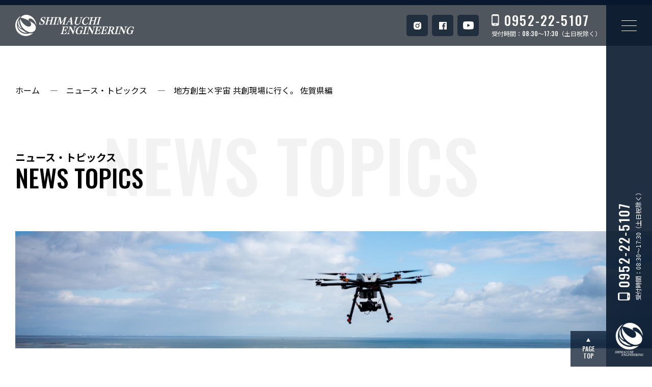

--- FILE ---
content_type: text/html; charset=UTF-8
request_url: https://www.shimauchi-eng.com/archives/newstopics/615
body_size: 18901
content:
<!doctype html>
<html lang="ja">
<head>


<!-- Global site tag (gtag.js) - Google Analytics -->
<script async src="https://www.googletagmanager.com/gtag/js?id=G-G02L07H6C8"></script>
<script>
  window.dataLayer = window.dataLayer || [];
  function gtag(){dataLayer.push(arguments);}
  gtag('js', new Date());

  gtag('config', 'G-G02L07H6C8');
</script>

<meta charset="utf-8">
<meta name="viewport" content="width=device-width,initial-scale=1">
<title>地方創生×宇宙 共創現場に行く。 佐賀県編 | ニュース・トピックス | シマウチエンジニアリング株式会社</title>
<link rel="icon" type="image/png" href="https://www.shimauchi-eng.com/wp/wp-content/uploads/2021/09/favicon_01.png">
<link rel="apple-touch-icon" href="https://www.shimauchi-eng.com/wp/wp-content/uploads/2021/09/apple-touch-icon-300x300_01.png">
<meta name='robots' content='max-image-preview:large' />
<link rel='dns-prefetch' href='//ajaxzip3.github.io' />
<link rel='dns-prefetch' href='//s.w.org' />
<link rel='stylesheet' id='wp-block-library-css'  href='https://www.shimauchi-eng.com/wp/wp-includes/css/dist/block-library/style.min.css?ver=5.8.12' type='text/css' media='all' />
<link rel='stylesheet' id='contact-form-7-css'  href='https://www.shimauchi-eng.com/wp/wp-content/plugins/contact-form-7/includes/css/styles.css?ver=5.5.3' type='text/css' media='all' />
<style id='contact-form-7-inline-css' type='text/css'>
.wpcf7 .wpcf7-recaptcha iframe {margin-bottom: 0;}.wpcf7 .wpcf7-recaptcha[data-align="center"] > div {margin: 0 auto;}.wpcf7 .wpcf7-recaptcha[data-align="right"] > div {margin: 0 0 0 auto;}
</style>
<link rel='stylesheet' id='ais-reset-style-css'  href='https://www.shimauchi-eng.com/wp/wp-content/themes/shimauchi/css/lib/reset.css?1635992471562' type='text/css' media='all' />
<link rel='stylesheet' id='ais-slick-style-css'  href='https://www.shimauchi-eng.com/wp/wp-content/themes/shimauchi/scripts/slick/slick.css?1635992471562' type='text/css' media='all' />
<link rel='stylesheet' id='ais-colorbox-style-css'  href='https://www.shimauchi-eng.com/wp/wp-content/themes/shimauchi/scripts/colorbox/colorbox.css?1635992471562' type='text/css' media='all' />
<link rel='stylesheet' id='ais-common-style-css'  href='https://www.shimauchi-eng.com/wp/wp-content/themes/shimauchi/css/common.css?1635992471562' type='text/css' media='all' />
<script type='text/javascript' src='https://www.shimauchi-eng.com/wp/wp-content/themes/shimauchi/scripts/jquery-3.6.0.min.js?ver=5.8.12' id='jquery-js'></script>
<script type='text/javascript' src='https://ajaxzip3.github.io/ajaxzip3.js?ver=5.8.12' id='ais-ajaxzip3-js-js'></script>
<script type='text/javascript' src='https://www.shimauchi-eng.com/wp/wp-content/themes/shimauchi/scripts/functions-cf7.js?ver=5.8.12' id='ais-functions-cf7-js-js'></script>
<script type='text/javascript' src='https://www.shimauchi-eng.com/wp/wp-content/themes/shimauchi/scripts/slick/slick.min.js?1635992471562' id='ais-slick-js-js'></script>
<script type='text/javascript' src='https://www.shimauchi-eng.com/wp/wp-content/themes/shimauchi/scripts/functions-slick.js?1635992471562' id='ais-functions-slick-js-js'></script>
<script type='text/javascript' src='https://www.shimauchi-eng.com/wp/wp-content/themes/shimauchi/scripts/colorbox/jquery.colorbox-min.js?1635992471562' id='ais-colorbox-js-js'></script>
<script type='text/javascript' src='https://www.shimauchi-eng.com/wp/wp-content/themes/shimauchi/scripts/jquery.touchSwipe.min.js?1635992471562' id='ais-colorbox-swipe-js-js'></script>
<script type='text/javascript' src='https://www.shimauchi-eng.com/wp/wp-content/themes/shimauchi/scripts/functions-colorbox.js?1635992471562' id='ais-functions-colorbox-js-js'></script>
<link rel="https://api.w.org/" href="https://www.shimauchi-eng.com/wp-json/" /><link rel="alternate" type="application/json" href="https://www.shimauchi-eng.com/wp-json/wp/v2/newstopics/615" /><link rel="EditURI" type="application/rsd+xml" title="RSD" href="https://www.shimauchi-eng.com/wp/xmlrpc.php?rsd" />
<link rel="wlwmanifest" type="application/wlwmanifest+xml" href="https://www.shimauchi-eng.com/wp/wp-includes/wlwmanifest.xml" /> 
<link rel="canonical" href="https://www.shimauchi-eng.com/archives/newstopics/615" />
<link rel='shortlink' href='https://www.shimauchi-eng.com/?p=615' />
<link rel="alternate" type="application/json+oembed" href="https://www.shimauchi-eng.com/wp-json/oembed/1.0/embed?url=https%3A%2F%2Fwww.shimauchi-eng.com%2Farchives%2Fnewstopics%2F615" />
<link rel="alternate" type="text/xml+oembed" href="https://www.shimauchi-eng.com/wp-json/oembed/1.0/embed?url=https%3A%2F%2Fwww.shimauchi-eng.com%2Farchives%2Fnewstopics%2F615&#038;format=xml" />

<!-- 島内エンジニア Google Fonts Noto Sans JP 400:700 Oswald 500 -->
<link rel="preconnect" href="https://fonts.googleapis.com">
<link rel="preconnect" href="https://fonts.gstatic.com" crossorigin>
<link href="https://fonts.googleapis.com/css2?family=Noto+Sans+JP:wght@400;700&family=Oswald:wght@500;600&display=swap" rel="stylesheet">
<link href="https://fonts.googleapis.com/css2?family=BIZ+UDPGothic&display=swap" rel="stylesheet">

<!-- scrollify script -->
<script src="https://cdnjs.cloudflare.com/ajax/libs/scrollify/1.0.19/jquery.scrollify.min.js"></script>

</head>
<body class="newstopics-template-default single single-newstopics postid-615 subpage browser-modern os-desktop os-macintosh">

<div id="wrapper">

<header>
	<div id="header">
		<div class="container">
			<div class="title">
				<h1>
					<a href="https://www.shimauchi-eng.com/">
						<img src="https://www.shimauchi-eng.com/wp/wp-content/uploads/2021/09/logotype-en-white-new.png" alt="シマウチエンジニアリング株式会社">
					</a>
				</h1>
			</div>
			<nav>
				<div id="toppageNav">
					<ul>
						<li><a href="https://www.shimauchi-eng.com/#toppageOverview">01 : OVERVIEW</a></li>
						<li><a href="https://www.shimauchi-eng.com/#toppageBusiness">02 : BUSINESS</a></li>
						<li><a href="https://www.shimauchi-eng.com/#toppageWorks">03 : WORKS</a></li>
						<li><a href="https://www.shimauchi-eng.com/#toppageNewsTopics">04 : NEWS</a></li>
						<li><a href="https://www.shimauchi-eng.com/#toppageInformation">05 : INFORMATION</a></li>
						<li><a href="https://www.shimauchi-eng.com/#toppageContact">06 : CONTACT US</a></li>
					</ul>
				</div>
			</nav>
			<div id="headerSns">
				<ul>
					<li><a href="https://www.instagram.com/shimauchi_engineering/" target="_blank"><img src="https://www.shimauchi-eng.com/wp/wp-content/themes/shimauchi/images/icon-instagram-white.svg"></a></li>
					<li><a href="https://www.facebook.com/shimauchi.eng" target="_blank"><img src="https://www.shimauchi-eng.com/wp/wp-content/themes/shimauchi/images/icon-facebook-white.png"></a></li>
							<li><a href="https://www.youtube.com/channel/UCxJ9Qijn51MGR-etMnMQLnQ" target="_blank"><img src="https://www.shimauchi-eng.com/wp/wp-content/themes/shimauchi/images/icon-youtube-white.png"></a></li>
						</ul>
			</div>
			<div id="headerContact">
				<a href="tel:0952225107">
					<span class="number">0952-22-5107</span>
					<span class="time">受付時間：08:30～17:30（土日祝除く）</span>
				</a>
			</div>
		</div>
	</div>
</header>

<div id="gnav">
	<div class="container">
		<a class="close_button noscroll" href="#"></a>
		<ul>
<li><a href="https://www.shimauchi-eng.com/">トップ</a></li>
<li><a href="https://www.shimauchi-eng.com/company">会社案内</a></li>
<li><a href="https://www.shimauchi-eng.com/business">事業内容</a></li>
<li><a href="https://www.shimauchi-eng.com/archives/works">施工事例</a></li>
<li><a href="https://www.shimauchi-eng.com/archives/newstopics">お知らせ</a></li>
<li><a href="https://www.shimauchi-eng.com/recruit">採用情報</a></li>
<li><a href="https://www.shimauchi-eng.com/contact">お問い合わせ</a></li>
</ul>
	</div>
</div>


<div id="subpageTopicPath">
	<div class="container">
		<ul>
			<li><a href="https://www.shimauchi-eng.com/">ホーム</a></li>
			<li><a href="https://www.shimauchi-eng.com/archives/newstopics">ニュース・トピックス</a></li>			<li><a href="https://www.shimauchi-eng.com/archives/newstopics/615">地方創生×宇宙 共創現場に行く。 佐賀県編</a></li>		</ul>
	</div>
</div>

<main>
	<div id="content">
<!-- #content -->

<section>
	<article>
		<div id="subpageHeading">
			<div class="container">
				<h2 data-heading="NEWS TOPICS">
					<span class="heading_ja">ニュース・トピックス</span>
					<span class="heading_en">NEWS TOPICS</span>
				</h2>
			</div>
		</div>
		<div id="subpageHeadingVisual">
			<div class="container">
				<span style="background-image: url(https://www.shimauchi-eng.com/wp/wp-content/uploads/2021/09/j2k-0885.jpg);"></span>
			</div>
		</div>
		<div id="subpageContent">
			<div class="container">
				<div class="default page-615">
					<h3>地方創生×宇宙 共創現場に行く。 佐賀県編</h3>
					<p class="date">2021-09-08</p>
					<p>「JAXA Channel」で佐賀県とJAXAの宇宙を活用した取組み動画が公開されました。<br>弊社の従業員も出演しております。</p>
<p><iframe loading="lazy" title="YouTube video player" src="https://www.youtube.com/embed/__zgTLvzPak" width="560" height="315" frameborder="0" allowfullscreen="allowfullscreen"></iframe></p>
<p><a href="https://youtu.be/__zgTLvzPak" target="_blank" rel="noopener">https://youtu.be/__zgTLvzPak</a></p>
<p><span style="font-size: 1rem; letter-spacing: 0.04em;">YouTube公式チャンネル「JAXA Channel」より引用</span></p>
<p><a href="https://www.jaxa.jp/" target="_blank" rel="noopener"><img loading="lazy" class="alignnone size-full wp-image-616" src="https://www.shimauchi-eng.com/wp/wp-content/uploads/2021/09/banner_l_j1.jpg" alt="" width="200" height="40"></a></p>
					<p class="back"><a href="https://www.shimauchi-eng.com/archives/newstopics" class="single_back_button">　ニュース・トピックス一覧</a></p>
					<script> $(function(){ var ref = document.referrer; if ( ref.indexOf('https://www.shimauchi-eng.com/') === 0 ){ $('a.single_back_button').html('前のページに戻る').attr('href', ref); } });</script>

				</div>
			</div>
		</div>
	</article>
</section>








<!--#content-->

	</div>
</main>

<div id="totop">
	<div class="container">
		<a href="#">PAGE<br>TOP</a>
	</div>
</div>

<footer class="scrollify_div">
	<div id="footer">
		<div id="footerLogo">
			<div class="logomark">
				<a href="https://www.shimauchi-eng.com/">
					<img src="https://www.shimauchi-eng.com/wp/wp-content/uploads/2021/09/logomark-logotype-color-new.png" alt="シマウチエンジニアリング株式会社">
				</a>
			</div>
			<div class="logotype">
				シマウチエンジニアリング株式会社			</div>
		</div>
		<div id="footerContent">
			<div class="container">
				<div id="footerAddress">
					【本社】<br>〒840-0054 佐賀県佐賀市水ケ江2-4-17<br>TEL 0952-22-5107 / FAX 0952-22-5119<br>【東京営業所】<br>〒108-0074 東京都港区高輪4-23-6ハイホーム高輪708<br>TEL 03-6869-6594 / FAX 03-6893-3931<br>【鳥栖営業所】<br>〒841-0038佐賀県鳥栖市古野町657-4パラッツォ古野302<br>TEL:0942-50-5358 / FAX:0942-50-5358<br>【武雄営業所】<br>〒843-0001佐賀県武雄市朝日町大字甘久1211-2<br>TEL:0954-27-7252 / FAX:0954-27-7252<br>【唐津営業所】<br>〒847-0042佐賀県唐津市魚屋町2002-1リバーキャッスル蔵六104<br>TEL:0955-58-7212 / FAX:0955-58-7212				</div>
				<div id="footerMenu">
					<div class="area area1">
						<h4>BUSINESS</h4>
						<div class="items">
							<div class="row">
								<div class="item item1">
									<h5>建設コンサルタント</h5><ul><li><a href="https://www.shimauchi-eng.com/business/design">設計</a></li><li><a href="https://www.shimauchi-eng.com/business/analysis">解析</a></li><li><a href="https://www.shimauchi-eng.com/business/survey">各種調査</a></li></ul>								</div>
								<div class="item item2">
									<h5>地質調査・地盤解析</h5><ul><li><a href="https://www.shimauchi-eng.com/business/jiban-chosa">地盤調査・原位置試験</a></li><li><a href="https://www.shimauchi-eng.com/business/jiban-keisoku">地盤・地下水計測</a></li><li><a href="https://www.shimauchi-eng.com/business/doshitsu-test">土質・岩盤試験</a></li><li><a href="https://www.shimauchi-eng.com/business/jiban-kairyo">地盤改良における調査・品質管理</a></li></ul>								</div>
							</div>
							<div class="row">
								<div class="item item3">
									<h5>測量</h5><ul><li><a href="https://www.shimauchi-eng.com/business/koku-sokuryo">航空測量</a></li><li><a href="https://www.shimauchi-eng.com/business/chijo-sokuryo">地上測量</a></li></ul>								</div>
								<div class="item item4">
									<h5>クリエイティブエンジニア</h5><ul><li><a href="https://www.shimauchi-eng.com/business/i-construction">i-Construction業務代行</a></li><li><a href="https://www.shimauchi-eng.com/business/special-development">特殊試験器開発</a></li><li><a href="https://www.shimauchi-eng.com/business/sekigaisen-chosa">赤外線調査</a></li><li><a href="https://www.shimauchi-eng.com/business/uav-development">UAV開発</a></li><li><a href="https://www.shimauchi-eng.com/business/atenet">土木建築用アプリケーション開発</a></li><li><a href="https://www.shimauchi-eng.com/business/hec-eye">GISプラットフォーム</a></li><li><a href="https://www.shimauchi-eng.com/business/rental-sales">機器レンタル・販売</a></li></ul>								</div>
							</div>
						</div>
					</div>
					<div class="area area2">
						<h4>NEWS</h4>
						<div class="items">
							<div class="item item1">
								<ul><li><a href="https://www.shimauchi-eng.com/archives/newstopics">お知らせ一覧</a></li><li><a href="https://www.shimauchi-eng.com/archives/newstopicscategory/news">お知らせ</a></li><li><a href="https://www.shimauchi-eng.com/archives/newstopicscategory/topics">トピックス</a></li><li><a href="https://www.shimauchi-eng.com/archives/newstopicscategory/activities">企業活動</a></li><li><a href="https://www.shimauchi-eng.com/archives/newstopicscategory/contributions">社会貢献</a></li><li><a href="https://www.shimauchi-eng.com/archives/newstopicscategory/media">メディア</a></li><li><a href="https://www.shimauchi-eng.com/archives/newstopicscategory/programs">業務への取組み</a></li><li><a href="https://www.shimauchi-eng.com/archives/newstopicscategory/recruit">採用活動</a></li></ul>							</div>
							<div class="item item2">
								<h4>INFORMATION</h4><ul><li><a href="https://www.shimauchi-eng.com/company">会社案内</a></li><li><a href="https://www.shimauchi-eng.com/company/sdgs">SDGsの取組み</a></li><li><a href="https://www.shimauchi-eng.com/equipment-list">所有機材一覧</a></li><li><a href="https://www.shimauchi-eng.com/recruit">採用情報</a></li><li><a href="https://www.shimauchi-eng.com/recruit/voice">先輩社員の声</a></li><li><a href="https://www.shimauchi-eng.com/contact">お問い合わせ</a></li></ul>							</div>
						</div>
					</div>
				</div>
			</div>
		</div>
		<div id="footerAsideMenu">
			<div class="container">
				<ul>
					<li><a href="https://www.shimauchi-eng.com/sitemap">サイトマップ</a></li>
					<li><a href="https://www.shimauchi-eng.com/privacy-policy">プライバシーポリシー</a></li>
				</ul>
			</div>
		</div>
		<div id="footerCopy">
			<div class="container">
				<p>Copyright &copy; 2021-2025 SHIMAUCHI ENGINEERING INC. Rights Reserved.</p>
			</div>
		</div>
	</div>
</footer>

<div id="sideBar">
	<div class="container">
		<div id="sideToppageNav">
			<!--<ul>
				<li><a href="#mainVisual">00</a></li>
				<li><a href="#toppageOverview">01</a></li>
				<li><a href="#toppageWorks">02</a></li>
				<li><a href="#toppageNewsTopics">03</a></li>
				<li><a href="#toppageInformation">04</a></li>
				<li><a href="#toppageContact">05</a></li>
			</ul> -->
		</div>
		<div id="sideContact">
			<a href="tel:0952225107">
				<span class="number">0952-22-5107</span>
				<span class="time">受付時間：08:30～17:30（土日祝除く）</span>
			</a>
		</div>
	</div>
</div>

<div id="gnavtoggleWrapper">
	<div class="container">
		<div id="gnavToggle">
			<a href="#">
				<span class="b b1"></span>
				<span class="b b2"></span>
				<span class="b b3"></span>
			</a>
		</div>
	</div>
</div>


</div>

<script type='text/javascript' src='https://www.shimauchi-eng.com/wp/wp-includes/js/dist/vendor/regenerator-runtime.min.js?ver=0.13.7' id='regenerator-runtime-js'></script>
<script type='text/javascript' src='https://www.shimauchi-eng.com/wp/wp-includes/js/dist/vendor/wp-polyfill.min.js?ver=3.15.0' id='wp-polyfill-js'></script>
<script type='text/javascript' id='contact-form-7-js-extra'>
/* <![CDATA[ */
var wpcf7 = {"api":{"root":"https:\/\/www.shimauchi-eng.com\/wp-json\/","namespace":"contact-form-7\/v1"}};
/* ]]> */
</script>
<script type='text/javascript' src='https://www.shimauchi-eng.com/wp/wp-content/plugins/contact-form-7/includes/js/index.js?ver=5.5.3' id='contact-form-7-js'></script>
<script type='text/javascript' src='https://www.shimauchi-eng.com/wp/wp-content/themes/shimauchi/scripts/common-smartphone-menu.js?1635992471562' id='ais-common-smartphone-menu-js-js'></script>
<script type='text/javascript' src='https://www.shimauchi-eng.com/wp/wp-content/themes/shimauchi/scripts/common-iframe-responsive.js?1635992471562' id='ais-common-iframe-responsive-js-js'></script>
<script type='text/javascript' src='https://www.shimauchi-eng.com/wp/wp-content/themes/shimauchi/scripts/common-anchor-tel.js?1635992471562' id='ais-common-anchor-tel-js-js'></script>
<script type='text/javascript' src='https://www.shimauchi-eng.com/wp/wp-content/themes/shimauchi/scripts/common-anchor-smoothscroll.js?1635992471562' id='ais-common-anchor-smoothscroll-js-js'></script>
<script type='text/javascript' src='https://www.shimauchi-eng.com/wp/wp-content/themes/shimauchi/scripts/common-parallax.js?1635992471562' id='ais-common-parallax-js-js'></script>
<script type='text/javascript' src='https://www.shimauchi-eng.com/wp/wp-content/themes/shimauchi/scripts/additional.js?1635992471562' id='ais-additional-js-js'></script>
<script type='text/javascript' src='https://www.shimauchi-eng.com/wp/wp-includes/js/wp-embed.min.js?ver=5.8.12' id='wp-embed-js'></script>

</body>
</html>

--- FILE ---
content_type: text/css
request_url: https://www.shimauchi-eng.com/wp/wp-content/themes/shimauchi/css/common.css?1635992471562
body_size: 114878
content:
@charset "utf-8";
.wpcf7 .ajax-loader {
  position: absolute;
  margin: 0 10px;
  transform: translateY(12px);
  background-color: #f00;
}
.wpcf7-list-item {
  margin: 0.25em 0.5em 0.25em 0;
}
.wpcf7-list-item > label {
  padding: 3px 12px;
  display: inline-block;
  position: relative;
}
.wpcf7-list-item > label input[type="checkbox"] + span.wpcf7-list-item-label:after {
  content: '';
  display: block;
  position: absolute;
  top: 0;
  right: 0;
  bottom: 0;
  left: 0;
  border-radius: 6px;
  transition: 0.2s;
  background-color: rgba(8, 25, 45, .05);
  border: 1px dashed #9ca3ab;
  box-sizing: border-box;
}
.wpcf7-list-item > label input[type="checkbox"]:checked + span.wpcf7-list-item-label:after {
  border: 2px solid #08192d;
  background-color: transparent;
}
body {
  font-family: "Noto Sans JP", "メイリオ", sans-serif;
  font-weight: 400;
  background-color: #fff;
  color: #000;
  -webkit-text-size-adjust: 100%;
  position: relative;
}
img, video {
  max-width: 100%;
  height: auto;
}
a:hover {
  opacity: 0.75;
}
.default .aligncenter {
  display: block;
  margin: 0 auto;
}
.default .alignright {
  float: right;
  margin: 0 0 20px 20px;
}
.default .alignleft {
  float: left;
  margin: 0 20px 20px 0;
}
.default img[class*="wp-image-"], .default img[class*="attachment-"] {
  height: auto;
  max-width: 100%;
}
.default .gallery[id^="gallery"] {
  display: flex;
  flex-wrap: wrap;
}
.default .gallery[id^="gallery"] .gallery-item {
  flex: 0 1 auto;
  padding: 0;
  float: none;
}
.default .gallery[id^="gallery"] .gallery-item .gallery-icon {
  display: block;
  height: 220px;
  width: 100%;
}
.default .gallery[id^="gallery"] .gallery-item .gallery-icon a {
  display: block;
  height: 100%;
  width: 100%;
}
.default .gallery[id^="gallery"] .gallery-item .gallery-icon img {
  object-fit: cover;
  height: 100%;
  width: 100%;
  vertical-align: bottom;
}
.default .gallery[id^="gallery"] .gallery-item .gallery-caption {
  font-size: 0.75em;
  line-height: 1.4;
  margin-top: 0.5em;
  text-align: center;
}
@media screen and (min-width: 681px) {
  .default .gallery[id^="gallery"].gallery-columns-1 .gallery-item {
    flex-basis: 100%;
    margin: 0 0 5% 0;
  }
  .default .gallery[id^="gallery"].gallery-columns-2 > * {
    flex-basis: 47.5%;
    margin: 0 2.5% 5% 2.5%;
  }
  .default .gallery[id^="gallery"].gallery-columns-2 > *:nth-child(2n+1) {
    margin-left: 0;
  }
  .default .gallery[id^="gallery"].gallery-columns-2 > *:nth-child(2n) {
    margin-right: 0;
  }
  .default .gallery[id^="gallery"].gallery-columns-3 > * {
    flex-basis: 31.3%;
    margin: 0 1.5% 3% 1.5%;
  }
  .default .gallery[id^="gallery"].gallery-columns-3 > *:nth-child(3n+1) {
    margin-left: 0;
  }
  .default .gallery[id^="gallery"].gallery-columns-3 > *:nth-child(3n) {
    margin-right: 0;
  }
  .default .gallery[id^="gallery"].gallery-columns-4 > * {
    flex-basis: 23.5%;
    margin: 0 1% 2% 1%;
  }
  .default .gallery[id^="gallery"].gallery-columns-4 > *:nth-child(4n+1) {
    margin-left: 0;
  }
  .default .gallery[id^="gallery"].gallery-columns-4 > *:nth-child(4n) {
    margin-right: 0;
  }
  .default .gallery[id^="gallery"].gallery-columns-5 > * {
    flex-basis: 18.4%;
    margin: 0 1% 2% 1%;
  }
  .default .gallery[id^="gallery"].gallery-columns-5 > *:nth-child(5n+1) {
    margin-left: 0;
  }
  .default .gallery[id^="gallery"].gallery-columns-5 > *:nth-child(5n) {
    margin-right: 0;
  }
  .default .gallery[id^="gallery"].gallery-columns-6 > * {
    flex-basis: 15%;
    margin: 0 1% 2% 1%;
  }
  .default .gallery[id^="gallery"].gallery-columns-6 > *:nth-child(6n+1) {
    margin-left: 0;
  }
  .default .gallery[id^="gallery"].gallery-columns-6 > *:nth-child(6n) {
    margin-right: 0;
  }
  .default .gallery[id^="gallery"].gallery-columns-7 > * {
    flex-basis: 12.57%;
    margin: 0 1% 2% 1%;
  }
  .default .gallery[id^="gallery"].gallery-columns-7 > *:nth-child(7n+1) {
    margin-left: 0;
  }
  .default .gallery[id^="gallery"].gallery-columns-7 > *:nth-child(7n) {
    margin-right: 0;
  }
  .default .gallery[id^="gallery"].gallery-columns-8 > * {
    flex-basis: 10.75%;
    margin: 0 1% 2% 1%;
  }
  .default .gallery[id^="gallery"].gallery-columns-8 > *:nth-child(8n+1) {
    margin-left: 0;
  }
  .default .gallery[id^="gallery"].gallery-columns-8 > *:nth-child(8n) {
    margin-right: 0;
  }
  .default .gallery[id^="gallery"].gallery-columns-9 > * {
    flex-basis: 9.33%;
    margin: 0 1% 2% 1%;
  }
  .default .gallery[id^="gallery"].gallery-columns-9 > *:nth-child(9n+1) {
    margin-left: 0;
  }
  .default .gallery[id^="gallery"].gallery-columns-9 > *:nth-child(9n) {
    margin-right: 0;
  }
}
@media screen and (min-width: 361px) and (max-width: 680px) {
  .default .gallery[id^="gallery"].gallery-columns-1 .gallery-item {
    flex-basis: 100%;
    margin: 0 0 5% 0;
  }
  .default .gallery[id^="gallery"].gallery-columns-2 > * {
    flex-basis: 100%;
    margin: 0 0 5% 0;
  }
  .default .gallery[id^="gallery"].gallery-columns-3 > * {
    flex-basis: 100%;
    margin: 0 0 5% 0;
  }
  .default .gallery[id^="gallery"].gallery-columns-4 > * {
    flex-basis: 47.5%;
    margin: 0 2.5% 5% 2.5%;
  }
  .default .gallery[id^="gallery"].gallery-columns-4 > *:nth-child(2n+1) {
    margin-left: 0;
  }
  .default .gallery[id^="gallery"].gallery-columns-4 > *:nth-child(2n) {
    margin-right: 0;
  }
  .default .gallery[id^="gallery"].gallery-columns-5 > * {
    flex-basis: 47.5%;
    margin: 0 2.5% 5% 2.5%;
  }
  .default .gallery[id^="gallery"].gallery-columns-5 > *:nth-child(2n+1) {
    margin-left: 0;
  }
  .default .gallery[id^="gallery"].gallery-columns-5 > *:nth-child(2n) {
    margin-right: 0;
  }
  .default .gallery[id^="gallery"].gallery-columns-6 > * {
    flex-basis: 31.3%;
    margin: 0 1.5% 3% 1.5%;
  }
  .default .gallery[id^="gallery"].gallery-columns-6 > *:nth-child(3n+1) {
    margin-left: 0;
  }
  .default .gallery[id^="gallery"].gallery-columns-6 > *:nth-child(3n) {
    margin-right: 0;
  }
  .default .gallery[id^="gallery"].gallery-columns-7 > * {
    flex-basis: 31.3%;
    margin: 0 1.5% 3% 1.5%;
  }
  .default .gallery[id^="gallery"].gallery-columns-7 > *:nth-child(3n+1) {
    margin-left: 0;
  }
  .default .gallery[id^="gallery"].gallery-columns-7 > *:nth-child(3n) {
    margin-right: 0;
  }
  .default .gallery[id^="gallery"].gallery-columns-8 > * {
    flex-basis: 31.3%;
    margin: 0 1.5% 3% 1.5%;
  }
  .default .gallery[id^="gallery"].gallery-columns-8 > *:nth-child(3n+1) {
    margin-left: 0;
  }
  .default .gallery[id^="gallery"].gallery-columns-8 > *:nth-child(3n) {
    margin-right: 0;
  }
  .default .gallery[id^="gallery"].gallery-columns-9 > * {
    flex-basis: 31.3%;
    margin: 0 1.5% 3% 1.5%;
  }
  .default .gallery[id^="gallery"].gallery-columns-9 > *:nth-child(3n+1) {
    margin-left: 0;
  }
  .default .gallery[id^="gallery"].gallery-columns-9 > *:nth-child(3n) {
    margin-right: 0;
  }
}
@media screen and (max-width: 360px) {
  .default .gallery[id^="gallery"].gallery-columns-1 .gallery-item {
    flex-basis: 100%;
    margin: 0 0 5% 0;
  }
  .default .gallery[id^="gallery"].gallery-columns-2 > * {
    flex-basis: 100%;
    margin: 0 0 5% 0;
  }
  .default .gallery[id^="gallery"].gallery-columns-3 > * {
    flex-basis: 100%;
    margin: 0 0 5% 0;
  }
  .default .gallery[id^="gallery"].gallery-columns-4 > * {
    flex-basis: 47.5%;
    margin: 0 2.5% 5% 2.5%;
  }
  .default .gallery[id^="gallery"].gallery-columns-4 > *:nth-child(2n+1) {
    margin-left: 0;
  }
  .default .gallery[id^="gallery"].gallery-columns-4 > *:nth-child(2n) {
    margin-right: 0;
  }
  .default .gallery[id^="gallery"].gallery-columns-5 > * {
    flex-basis: 47.5%;
    margin: 0 2.5% 5% 2.5%;
  }
  .default .gallery[id^="gallery"].gallery-columns-5 > *:nth-child(2n+1) {
    margin-left: 0;
  }
  .default .gallery[id^="gallery"].gallery-columns-5 > *:nth-child(2n) {
    margin-right: 0;
  }
  .default .gallery[id^="gallery"].gallery-columns-6 > * {
    flex-basis: 47.5%;
    margin: 0 2.5% 5% 2.5%;
  }
  .default .gallery[id^="gallery"].gallery-columns-6 > *:nth-child(2n+1) {
    margin-left: 0;
  }
  .default .gallery[id^="gallery"].gallery-columns-6 > *:nth-child(2n) {
    margin-right: 0;
  }
  .default .gallery[id^="gallery"].gallery-columns-7 > * {
    flex-basis: 47.5%;
    margin: 0 2.5% 5% 2.5%;
  }
  .default .gallery[id^="gallery"].gallery-columns-7 > *:nth-child(2n+1) {
    margin-left: 0;
  }
  .default .gallery[id^="gallery"].gallery-columns-7 > *:nth-child(2n) {
    margin-right: 0;
  }
  .default .gallery[id^="gallery"].gallery-columns-8 > * {
    flex-basis: 47.5%;
    margin: 0 2.5% 5% 2.5%;
  }
  .default .gallery[id^="gallery"].gallery-columns-8 > *:nth-child(2n+1) {
    margin-left: 0;
  }
  .default .gallery[id^="gallery"].gallery-columns-8 > *:nth-child(2n) {
    margin-right: 0;
  }
  .default .gallery[id^="gallery"].gallery-columns-9 > * {
    flex-basis: 47.5%;
    margin: 0 2.5% 5% 2.5%;
  }
  .default .gallery[id^="gallery"].gallery-columns-9 > *:nth-child(2n+1) {
    margin-left: 0;
  }
  .default .gallery[id^="gallery"].gallery-columns-9 > *:nth-child(2n) {
    margin-right: 0;
  }
}
.default:first-child > *:first-child {
  margin-top: 0;
}
.default:last-child > *:last-child {
  margin-bottom: 0;
}
.default img {
  vertical-align: baseline;
}
.default strong {
  font-weight: bold;
}
.default em {
  font-style: italic;
}
.default a {
  text-decoration: underline;
}
.default a[id]:not([href]):not(.mce-item-anchor) {
  position: absolute;
  margin-top: -50px;
}
.default h2, .default h3, .default h4, .default h5, .default h6, .default p, .default table, .default blockquote, .default ul, .default ol, .default pre, .default hr, .default form, .default div.gallery, .default figure {
  margin-top: 30px;
  margin-bottom: 30px;
}
.default li ul, .default li ol {
  margin-top: 5px;
  margin-bottom: 5px;
}
.default table h2, .default table h3, .default table h4, .default table h5, .default table h6, .default table p, .default table table, .default table blockquote, .default table ul, .default table ol, .default table pre, .default table hr, .default table form, .default table div.gallery, .default table figure {
  margin-top: 20px;
  margin-bottom: 20px;
}
.default h3 {
  background-color: #08192d;
  color: #fff;
  font-size: 1.625rem;
  line-height: 1.61538;
  font-family: Oswald;
  font-weight: 600;
  padding: 0.5em 0.5em 0.5em 1.5em;
  position: relative;
  margin: 100px -80px 50px;
}
@media screen and (max-width: 1440px) {
  .default h3 {
    margin-left: 0;
    margin-right: 0;
  }
}
@media screen and (max-width: 900px) {
  .default h3 {
    font-size: 1.375rem;
    line-height: 1.72727;
    padding: 8px 15px 8px 35px;
    margin: 50px 0 30px;
  }
}
.default h3 span {
  color: #d4d7db;
  padding-left: 0.5em;
  display: inline-block;
}
@media screen and (max-width: 600px) {
  .default h3 span {
    display: none;
  }
}
.default h3:first-child {
  margin-top: 0;
}
.default h3:before {
  content: '';
  display: block;
  background-color: #fff;
  position: absolute;
  width: 2.5px;
  top: 20px;
  bottom: 20px;
  left: 20px;
}
@media screen and (max-width: 900px) {
  .default h3:before {
    left: 12px;
    width: 2px;
  }
}
.default h4 {
  font-size: 1.3125rem;
  line-height: 1.66667;
  font-family: Oswald;
  font-weight: 600;
  border-bottom: 1px solid #08192d;
  padding: 0.5em 0.5em 0.5em 1.5em;
  position: relative;
}
@media screen and (max-width: 900px) {
  .default h4 {
    font-size: 1.125rem;
    line-height: 1.61111;
  }
}
.default h4:before {
  content: '';
  display: block;
  background-color: #fff;
  position: absolute;
  width: 0;
  height: 0;
  border-left: 15px solid #08192d;
  border-top: 12px solid transparent;
  border-bottom: 12px solid transparent;
  top: 50%;
  left: 0.25em;
  margin-top: -13px;
}
@media screen and (max-width: 900px) {
  .default h4:before {
    border-left: 13px solid #08192d;
    border-top: 10px solid transparent;
    border-bottom: 10px solid transparent;
    margin-top: -10px;
  }
}
.default h5 {
  font-size: 1.125rem;
  line-height: 1.44444;
  font-family: Oswald;
  font-weight: 600;
  box-shadow: 4px 0 0 0 #000 inset;
  padding: 0.35em 1em 0.3em 1.5em;
  background-color: rgba(212, 215, 219, .85);
}
@media screen and (max-width: 900px) {
  .default h5 {
    font-size: 1rem;
    line-height: 1.5;
    padding: 0.2em 0.5em 0.15em 1em;
  }
}
.default h6 {
  font-size: 1rem;
  line-height: 1.375;
  font-family: Oswald;
  font-weight: 700;
  margin-bottom: 20px;
  border-bottom: 1px solid currentColor;
  padding-bottom: 5px;
  padding-left: 5px;
  margin-bottom: 20px;
}
.default h6 + p {
  margin-top: 0;
}
.default p, .default pre {
  word-wrap: break-word;
  overflow-wrap: break-word;
  font-size: 1rem;
  letter-spacing: 0.04em;
  line-height: 2;
}
@media screen and (max-width: 900px) {
  .default p, .default pre {
    font-size: 0.9375rem;
    letter-spacing: 0em;
    line-height: 2.06667;
  }
}
.default th, .default td {
  word-wrap: break-word;
  overflow-wrap: break-word;
  font-size: 1rem;
  letter-spacing: 0.04em;
  line-height: 1.625;
}
@media screen and (max-width: 900px) {
  .default th, .default td {
    font-size: 0.9375rem;
    letter-spacing: 0em;
    line-height: 1.66667;
  }
}
.default li {
  word-wrap: break-word;
  overflow-wrap: break-word;
  font-size: 1rem;
  letter-spacing: 0.04em;
  line-height: 1.625;
}
@media screen and (max-width: 900px) {
  .default li {
    font-size: 0.9375rem;
    letter-spacing: 0.04em;
    line-height: 1.66667;
  }
}
.default caption {
  overflow-wrap: break-word;
  font-size: 1.125rem;
  letter-spacing: 0.04em;
  line-height: 1.77778;
}
@media screen and (max-width: 900px) {
  .default caption {
    font-size: 1.0625rem;
    letter-spacing: 0.04em;
    line-height: 1.76471;
  }
}
.default figcaption {
  word-wrap: break-word;
  overflow-wrap: break-word;
  font-size:  - 4 / 16 * 1rem;
  line-height:  - 8 /  - 4;
}
@media screen and (max-width: 900px) {
  .default figcaption {
    font-size:  - 6 / 16 * 1rem;
    line-height:  - 10 /  - 6;
  }
}
.default input[type="text"], .default input[type="email"], .default input[type="tel"], .default textarea {
  font-size: 1.0625rem;
  letter-spacing: 0.04em;
  line-height: 1.52941;
}
.default [style*="font-size: 110%"] {
  line-height: 1.9;
}
.default [style*="font-size: 130%"] {
  line-height: 1.8;
}
.default [style*="font-size: 150%"] {
  line-height: 1.7;
}
.default [style*="font-size: 175%"] {
  line-height: 1.6;
}
.default [style*="font-size: 200%"] {
  line-height: 1.5;
}
.default hr {
  display: block;
  height: 1px;
  background-color: #a7a7a7;
  border: none;
}
.default p.date {
  text-align: right;
  font-size: 0.875rem;
  letter-spacing: 0.04em;
}
.default p.back {
  text-align: center;
  font-size: 0.875rem;
  letter-spacing: 0.05em;
  margin-top: 90px;
}
.default p.back a {
  display: inline-block;
  border: 1px solid #3b3b3b;
  padding: 0.5em 2em 0.5em 3em;
  min-width: 120px;
  text-decoration: none;
  color: currentColor;
  position: relative;
}
.default p.back a:before {
  content: '';
  display: block;
  position: absolute;
  top: 0;
  left: 1em;
  bottom: 0;
  margin: auto;
  width: 0;
  height: 0;
  border: 10px solid transparent;
  border-width: 4px 6px;
  border-right-color: currentColor;
}
.default p.back a:after {
  content: '';
  display: block;
  position: absolute;
  left: -1px;
  top: -1px;
  right: -1px;
  bottom: -1px;
  border: 1px solid #fff;
  opacity: 0.5;
  pointer-events: none;
}
.default p.btn-design-style {
  text-align: center;
}
.default p.btn-design-style a {
  min-width: 276px;
  height: 44px;
  display: inline-flex;
  justify-content: center;
  align-items: center;
  border: 1px solid currentcolor;
  box-sizing: border-box;
  border-radius: 5px;
  font-weight: 700;
  font-size: 1rem;
  background-color: #08192d;
  color: #fff;
  text-decoration: none;
  padding: 8px 15px;
}
.default p.underline-design-style {
  display: inline;
  font-weight: 700;
  background: linear-gradient(to bottom, transparent 0%, transparent 70%, rgba(0, 134, 205, .45) 70%, rgba(0, 134, 205, .45) 100%);
}
.default figure {
  display: inline-block;
}
.default figure figcaption {
  text-align: center;
}
.default pre {
  white-space: pre-wrap;
}
.default blockquote {
  border: 1px solid #ccc;
  box-sizing: border-box;
  padding: 16px 20px;
}
.default blockquote > *:first-child {
  margin-top: 0;
}
.default blockquote > *:last-child {
  margin-bottom: 0;
}
.default blockquote > * {
  margin-left: 0;
  margin-right: 0;
}
.default ul li, .default ol li {
  margin-bottom: 0.75em;
}
.default ul > li {
  padding-left: 2em;
  position: relative;
}
.default ul > li:before {
  content: '';
  display: block;
  width: 5px;
  height: 5px;
  background-color: currentColor;
  border-radius: 8px;
  position: absolute;
  top: 1em;
  left: 0.85em;
  margin-top: -5px;
}
.default ul.ul_as_2rows {
  display: flex;
  flex-wrap: wrap;
}
@media screen and (max-width: 500px) {
  .default ul.ul_as_2rows {
    display: block;
  }
}
.default ul.ul_as_2rows li {
  box-sizing: border-box;
  flex: 0 1 50%;
  padding-right: 1em;
}
@media screen and (max-width: 900px) {
  .default ul.ul_as_2rows li {
    font-size: 0.875rem;
    letter-spacing: 0.04em;
    padding-left: 1.5em;
  }
  .default ul.ul_as_2rows li:before {
    width: 4px;
    height: 4px;
    left: 0.5em;
  }
}
.default ol {
  list-style-type: decimal;
}
.default ol > li {
  margin-left: 2em;
}
.default iframe {
  max-width: 100%;
}
.default table, .default tbody, .default tr, .default th, .default td {
  box-sizing: border-box;
}
.default table caption {
  margin-bottom: 15px;
  font-weight: 700;
}
.default table tbody tr {
  border-bottom: 1px solid #d4d7db;
}
.default table tbody tr th, .default table tbody tr td {
  padding: 8px 15px;
  vertical-align: top;
  box-sizing: border-box;
}
.default table tbody tr th *:first-child, .default table tbody tr td *:first-child {
  margin-top: 0;
}
.default table tbody tr th *:last-child, .default table tbody tr td *:last-child {
  margin-bottom: 0;
}
.default table tbody tr th p, .default table tbody tr td p {
  font-size: inherit;
  letter-spacing: inherit;
  line-height: inherit;
}
.default table tbody tr th {
  font-weight: 700;
  white-space: nowrap;
}
.default table tbody tr td:first-child {
  font-weight: 700;
  background-color: #ececec;
  white-space: nowrap;
  width: 200px;
}
.default table tbody tr:first-child {
  border-top: 1px solid #d4d7db;
}
.default table[border="0"] tbody tr td, .default table[border="0"] tbody tr th {
  border: none !important;
  padding: 0;
}
@media screen and (max-width: 768px) {
  .default table[border="0"] {
    display: block;
  }
  .default table[border="0"] tbody, .default table[border="0"] tr, .default table[border="0"] th, .default table[border="0"] td {
    display: block;
    width: auto !important;
    height: auto !important;
  }
  .default table[border="0"] th, .default table[border="0"] td {
    margin-bottom: 30px;
  }
  .default table[border="0"] tr:last-child th:last-child, .default table[border="0"] tr:last-child td:last-child {
    margin-bottom: 0;
  }
}
.default table.form-table {
  margin: 0;
  width: 100%;
  box-sizing: border-box;
}
.default table.form-table tbody tr th {
  width: 240px;
}
.default table.form-table tbody tr th.must:after {
  content: '必須';
  font-weight: bold;
  color: #f00;
  background-color: #fee;
  margin-left: 0.45em;
  padding: 3px 7px;
  display: inline-block;
  vertical-align: middle;
}
.default table.form-table tbody tr td input[type="text"], .default table.form-table tbody tr td input[type="email"], .default table.form-table tbody tr td input[type="tel"], .default table.form-table tbody tr td textarea {
  padding: 0.25em;
  width: 100%;
  box-sizing: border-box;
}
.default table.form-table tbody tr td input[type="text"].w25, .default table.form-table tbody tr td input[type="email"].w25, .default table.form-table tbody tr td input[type="tel"].w25, .default table.form-table tbody tr td textarea.w25 {
  width: 25%;
  min-width: 280px;
}
.default table.form-table tbody tr td input[type="text"].w50, .default table.form-table tbody tr td input[type="email"].w50, .default table.form-table tbody tr td input[type="tel"].w50, .default table.form-table tbody tr td textarea.w50 {
  width: 50%;
  min-width: 280px;
}
.default table.form-table tbody tr td input[type="text"].w75, .default table.form-table tbody tr td input[type="email"].w75, .default table.form-table tbody tr td input[type="tel"].w75, .default table.form-table tbody tr td textarea.w75 {
  width: 75%;
  min-width: 280px;
}
.default table.form-table tbody tr td button {
  border: none;
  border-radius: 3px;
  background-color: #08192d;
  color: #fff;
  padding: 7px 10px;
  line-height: 1;
  position: relative;
  margin: 3px 0;
}
.default table.form-table tbody tr td button:hover {
  background-color: #213042;
}
.default table.form-table tbody tr td button:active {
  top: 1px;
  left: 1px;
}
@media screen and (max-width: 800px) {
  .default table.form-table tbody tr td button {
    font-size: 1rem;
    line-height: 1;
  }
}
@media screen and (max-width: 800px) {
  .default table.form-table {
    display: block;
  }
  .default table.form-table tbody, .default table.form-table tr, .default table.form-table th, .default table.form-table td {
    display: block;
    width: auto !important;
    padding-left: 0;
    padding-right: 0;
  }
  .default table.form-table tbody tr th, .default table.form-table tbody tr td {
    padding: 3px 0 !important;
  }
  .default table.form-table tbody tr:first-child td {
    border-top: none;
  }
}
@media screen and (max-width: 420px) {
  .default table.break-when-narrow-width, .default table.break-when-narrow-width tbody, .default table.break-when-narrow-width tr, .default table.break-when-narrow-width th, .default table.break-when-narrow-width td {
    display: block !important;
    width: auto !important;
    height: auto !important;
    border: none !important;
  }
  .default table.break-when-narrow-width tbody tr {
    margin-bottom: 1em;
  }
  .default table.break-when-narrow-width tbody tr td {
    padding: 0.75em 0.5em;
  }
  .default table.break-when-narrow-width tbody tr th {
    box-shadow: 3px 0 0 0 #08192d inset;
    background-color: #f2f2f2;
    padding: 0.5em 1em;
  }
}
.default table.display_as_flexbox {
  display: block;
}
.default table.display_as_flexbox tbody {
  display: block;
}
.default table.display_as_flexbox tbody tr {
  display: flex;
}
.default table.display_as_flexbox tbody tr th, .default table.display_as_flexbox tbody tr td {
  flex: 0 1 100%;
  padding: 0 !important;
  margin: 0 10px;
}
.default table.display_as_flexbox tbody tr th:first-child, .default table.display_as_flexbox tbody tr td:first-child {
  margin-left: 0;
}
.default table.display_as_flexbox tbody tr th:last-child, .default table.display_as_flexbox tbody tr td:last-child {
  margin-right: 0;
}
@media screen and (max-width: 770px) {
  .default table.display_as_flexbox tbody tr {
    display: block;
  }
  .default table.display_as_flexbox tbody tr th, .default table.display_as_flexbox tbody tr td {
    margin-left: 0;
    margin-right: 0;
    margin-bottom: 30px;
    display: block;
  }
}
.default div.form-button {
  text-align: center;
  margin-top: 30px;
}
.default div.form-button input {
  border: none;
  border-radius: 7px;
  background-color: #08192d;
  color: #fff;
  width: 200px;
  height: 50px;
  position: relative;
  -webkit-appearance: none;
}
.default div.form-button input:hover {
  left: 1px;
  top: 1px;
}
.default div.form-button input:active {
  left: 3px;
  top: 3px;
}
.default div.form-button input[disabled] {
  filter: grayscale(100%);
  opacity: 0.25;
  left: 0 !important;
  top: 0 !important;
}
.default div.form-message {
  padding: 1em;
  font-size: 0.9375rem;
  line-height: 1.53333;
  border: 2px solid #08192d;
}
.default div.form-table-area {
  margin: 2em 0;
  padding: 1.2em 1em 1em;
  box-shadow: 0px 3px 0px 0px #08192d inset;
  background-color: rgba(8, 25, 45, .05);
}
.default div.wpcf7-response-output {
  font-size: 1rem;
  line-height: 1.375;
  padding: 1em;
  border-width: 5px;
}
@media screen and (max-width: 800px) {
  .default.page-equipment-list table tbody tr {
    display: block;
    margin-bottom: 25px;
    border-top: none;
    border-bottom: none;
    background-color: rgba(236, 236, 236, .3);
  }
}
.default.page-equipment-list table tbody tr:first-of-type {
  background-color: #08192d;
  color: #fff;
  font-weight: 700;
  text-align: center;
}
@media screen and (max-width: 800px) {
  .default.page-equipment-list table tbody tr:first-of-type {
    display: none;
  }
}
@media screen and (max-width: 800px) {
  .default.page-equipment-list table tbody tr:first-of-type td {
    padding: 10px;
    font-size: 0.875rem;
  }
}
.default.page-equipment-list table tbody tr:first-of-type td:first-of-type {
  background-color: #08192d;
}
.default.page-equipment-list table tbody tr td {
  font-size: 1rem;
  border-right: 0.5px solid #ececec;
}
.default.page-equipment-list table tbody tr td:first-of-type, .default.page-equipment-list table tbody tr td:nth-of-type(3), .default.page-equipment-list table tbody tr td:nth-of-type(4) {
  text-align: center;
}
@media screen and (max-width: 800px) {
  .default.page-equipment-list table tbody tr td {
    display: block;
    width: 100% !important;
    border-right: none;
    border-bottom: 1px solid #d4d7db;
  }
  .default.page-equipment-list table tbody tr td:first-of-type {
    background-color: #08192d;
    color: #fff;
  }
  .default.page-equipment-list table tbody tr td:nth-of-type(2) {
    padding: 15px;
  }
}
.default.page-equipment-list table tbody tr td ul li {
  padding-left: 1em;
  margin-bottom: 0.5em;
  line-height: 1.5;
  font-size: 1rem;
}
.default.page-equipment-list table tbody tr td ul li::before {
  left: 0.25em;
}
@media screen and (max-width: 800px) {
  .default.page-equipment-list table tbody tr td img {
    min-height: 130px;
    width: auto;
  }
}
.default.page-equipment-list table tbody tr td span {
  margin-top: 1em;
  display: inline-block;
  background-color: #000;
  color: #fff;
  border-radius: 5px;
  padding: 0.25em 0.5em;
  font-size: 75%;
}
.default.page-equipment-list table tbody tr td span.catalog-btn:hover {
  background-color: #6a1017;
}
.default.page-equipment-list table tbody tr td span.catalog-btn:hover a {
  opacity: 1;
}
.default.page-business_rental-sales table.table-add-head tbody tr:first-of-type td {
  background-color: #08192d;
  color: #fff;
}
@media screen and (max-width: 800px) {
  .default.page-business_rental-sales table.table-add-head tbody tr:first-of-type {
    display: none;
  }
}
@media screen and (max-width: 800px) {
  .default.page-business_rental-sales table.table-add-head tbody tr td {
    display: flex;
    flex-direction: column;
    width: 100% !important;
    border-bottom: 1px solid #ddd;
  }
  .default.page-business_rental-sales table.table-add-head tbody tr td:first-of-type {
    background-color: #08192d;
    color: #fff;
  }
}
.default.page-business_rental-sales table.table-add-head tbody tr td span.date-head {
  display: none;
}
@media screen and (max-width: 800px) {
  .default.page-business_rental-sales table.table-add-head tbody tr td span.date-head {
    font-size: 14px;
    margin: -8px -15px 8px;
    padding: 8px 15px;
    flex: 0 1 40%;
    display: block;
    background-color: #ececec;
  }
}
.default.page-business_i-construction div.frame {
  border: 1px solid #08192d;
  border-radius: 15px;
  padding: 15px 20px;
  margin-bottom: 30px;
  position: relative;
}
@media screen and (max-width: 800px) {
  .default.page-business_i-construction div.frame {
    padding: 15px;
  }
}
.default.page-business_i-construction div.frame::before {
  content: '';
  display: block;
  position: absolute;
  width: 0;
  height: 0;
  border-left: 10px solid transparent;
  border-right: 10px solid transparent;
  border-top: 13px solid #08192d;
  top: -1.5rem;
  left: 2.5rem;
}
.default.page-business_i-construction div.frame:first-of-type::before {
  content: none;
}
.default.page-business_i-construction div.frame p {
  margin-top: 0;
  margin-bottom: 0;
}
.default.page-business_i-construction div.frame h6 {
  margin-top: 0;
  border-bottom: none;
  font-size: 1.5rem;
  letter-spacing: 0.06em;
  line-height: 1.33333;
  color: #08192d;
  position: relative;
}
.default.page-business_i-construction div.frame h6 span.item-number {
  font-size: 2rem;
  line-height: 1.1875;
  margin-right: 15px;
}
@media screen and (max-width: 800px) {
  .default.page-business_i-construction div.frame h6 {
    font-size: 1.125rem;
    letter-spacing: 0.06em;
    line-height: 1.5;
    margin-bottom: 35px;
  }
  .default.page-business_i-construction div.frame h6 span.item-number {
    font-size: 1.5rem;
    line-height: 1.25;
  }
}
.default.page-business_i-construction div.frame span.support {
  display: inline-block;
  font-size: 1rem;
  line-height: 1;
  background-color: #6a1017;
  color: #fff;
  padding: 3px 5px;
  margin-bottom: 5px;
  margin-left: 1rem;
}
@media screen and (max-width: 800px) {
  .default.page-business_i-construction div.frame span.support {
    font-size: 0.875rem;
    line-height: 1;
    position: absolute;
    left: 0;
    bottom: -1.75rem;
    margin-left: 0;
  }
}
.default.page-business_i-construction div.frame div.howto-frame {
  background-color: #eff3f6;
  padding: 15px 20px;
}
@media screen and (max-width: 800px) {
  .default.page-business_i-construction div.frame div.howto-frame {
    padding: 15px 10px;
  }
}
.default.page-business_i-construction div.frame div.howto-frame p.howto-title {
  font-size: 1.125rem;
  line-height: 1.5;
  font-weight: 700;
  margin-bottom: 10px;
  display: inline-block;
  padding-left: 1.75rem;
  position: relative;
}
.default.page-business_i-construction div.frame div.howto-frame p.howto-title::before {
  content: "◆";
  position: absolute;
  left: 0;
  top: 0;
}
@media screen and (max-width: 800px) {
  .default.page-business_i-construction div.frame.item3 h6 {
    margin-bottom: 10px;
  }
}
.default.page-business_atenet br.m-d-n, .default.page-business_hec-eye br.m-d-n {
  display: block;
}
@media screen and (max-width: 800px) {
  .default.page-business_atenet br.m-d-n, .default.page-business_hec-eye br.m-d-n {
    display: none;
  }
}
.default.page-business_atenet div.frame-bgc, .default.page-business_hec-eye div.frame-bgc {
  background-color: #eff3f6;
  padding: 15px 20px;
}
@media screen and (max-width: 800px) {
  .default.page-business_atenet div.frame-bgc, .default.page-business_hec-eye div.frame-bgc {
    padding: 15px 10px;
  }
}
.default.page-business_atenet div.frame-bgc p, .default.page-business_hec-eye div.frame-bgc p {
  margin-top: 15px;
  margin-bottom: 15px;
}
.default.page-business_atenet div.frame-ff div.item, .default.page-business_hec-eye div.frame-ff div.item {
  margin-bottom: 50px;
}
.default.page-business_atenet div.frame-ff div.item > *, .default.page-business_hec-eye div.frame-ff div.item > * {
  width: 70%;
  margin-left: auto;
  margin-right: auto;
}
@media screen and (max-width: 1200px) {
  .default.page-business_atenet div.frame-ff div.item > *, .default.page-business_hec-eye div.frame-ff div.item > * {
    width: auto;
  }
}
.default.page-business_atenet div.frame-ff div.item p, .default.page-business_hec-eye div.frame-ff div.item p {
  margin: 0;
}
@media screen and (max-width: 1200px) {
  .default.page-business_atenet div.frame-ff div.item ul, .default.page-business_hec-eye div.frame-ff div.item ul {
    margin-left: 10%;
  }
}
@media screen and (max-width: 500px) {
  .default.page-business_atenet div.frame-ff div.item ul, .default.page-business_hec-eye div.frame-ff div.item ul {
    margin-left: 0;
  }
}
.default.page-business_atenet div.frame-ff div.item div.titleframe, .default.page-business_hec-eye div.frame-ff div.item div.titleframe {
  padding: 1.3rem 1.8rem 1rem;
  background-color: #eff3f6;
  font-weight: 700;
  font-family: Oswald;
  position: relative;
}
@media screen and (max-width: 1200px) {
  .default.page-business_atenet div.frame-ff div.item div.titleframe, .default.page-business_hec-eye div.frame-ff div.item div.titleframe {
    padding: 1.3rem 1.2rem 1rem;
  }
}
.default.page-business_atenet div.frame-ff div.item div.titleframe p.item-number, .default.page-business_hec-eye div.frame-ff div.item div.titleframe p.item-number {
  position: absolute;
  top: -0.5em;
  left: -7rem;
  font-size: 2rem;
  line-height: 1.1875;
}
@media screen and (max-width: 1200px) {
  .default.page-business_atenet div.frame-ff div.item div.titleframe p.item-number, .default.page-business_hec-eye div.frame-ff div.item div.titleframe p.item-number {
    left: 0.5em;
    top: -0.75em;
    font-size: 1.5rem;
    line-height: 1.25;
  }
}
@media screen and (max-width: 800px) {
  .default.page-business_atenet div.frame-ff div.item div.titleframe p.item-number, .default.page-business_hec-eye div.frame-ff div.item div.titleframe p.item-number {
    margin-bottom: 35px;
  }
}
.default.page-business_atenet div.frame-ff div.item div.titleframe p.item-number span.deco, .default.page-business_hec-eye div.frame-ff div.item div.titleframe p.item-number span.deco {
  color: #fff;
  display: inline-block;
  background-color: #08192d;
  padding: 5px 8px;
  font-size: 1.75rem;
  line-height: 1.14286;
  margin-left: 15px;
}
@media screen and (max-width: 1200px) {
  .default.page-business_atenet div.frame-ff div.item div.titleframe p.item-number span.deco, .default.page-business_hec-eye div.frame-ff div.item div.titleframe p.item-number span.deco {
    font-size: 1.25rem;
    line-height: 1.25;
  }
}
.default.page-business_atenet div.frame-ff div.item div.titleframe p.itemtitle, .default.page-business_hec-eye div.frame-ff div.item div.titleframe p.itemtitle {
  text-align: center;
  font-size: 1rem;
  line-height: 1.5;
}
.default.page-business_atenet div.frame-umd div.item, .default.page-business_hec-eye div.frame-umd div.item {
  display: flex;
}
@media screen and (max-width: 800px) {
  .default.page-business_atenet div.frame-umd div.item, .default.page-business_hec-eye div.frame-umd div.item {
    display: block;
  }
}
.default.page-business_atenet div.frame-umd div.item div.area-l, .default.page-business_hec-eye div.frame-umd div.item div.area-l, .default.page-business_atenet div.frame-umd div.item div.area-r, .default.page-business_hec-eye div.frame-umd div.item div.area-r {
  flex: 0 1 50%;
  box-sizing: border-box;
}
.default.page-business_atenet div.frame-umd div.item div.area-l, .default.page-business_hec-eye div.frame-umd div.item div.area-l {
  padding: 0 20px;
}
@media screen and (max-width: 800px) {
  .default.page-business_atenet div.frame-umd div.item div.area-l, .default.page-business_hec-eye div.frame-umd div.item div.area-l {
    padding: 0;
  }
}
.default.page-business_atenet div.frame-umd div.item:nth-of-type(2), .default.page-business_hec-eye div.frame-umd div.item:nth-of-type(2) {
  flex-direction: row-reverse;
}
.default.page-business_atenet div.atenet-contact div.body, .default.page-business_hec-eye div.atenet-contact div.body {
  background-color: #eff3f6;
  padding: 30px 25px;
}
.default.page-business_atenet div.atenet-contact div.body p.h, .default.page-business_hec-eye div.atenet-contact div.body p.h {
  font-weight: 700;
  margin-top: 0;
  text-align: center;
}
.default.page-business_atenet div.atenet-contact div.body p.f, .default.page-business_hec-eye div.atenet-contact div.body p.f {
  margin-bottom: 0;
  text-align: center;
}
.default.page-business_atenet div.atenet-contact div.body div.items, .default.page-business_hec-eye div.atenet-contact div.body div.items {
  display: flex;
  justify-content: center;
}
@media screen and (max-width: 800px) {
  .default.page-business_atenet div.atenet-contact div.body div.items, .default.page-business_hec-eye div.atenet-contact div.body div.items {
    flex-direction: column;
    align-items: center;
  }
}
.default.page-business_atenet div.atenet-contact div.body div.items div.item, .default.page-business_hec-eye div.atenet-contact div.body div.items div.item {
  margin: 0 40px;
}
@media screen and (max-width: 700px) {
  .default.page-business_atenet div.atenet-contact div.body div.items div.item, .default.page-business_hec-eye div.atenet-contact div.body div.items div.item {
    margin: 0 0 20px;
  }
}
.default.page-business_atenet div.atenet-contact div.body div.items div.item a, .default.page-business_hec-eye div.atenet-contact div.body div.items div.item a {
  text-decoration: none;
  width: 287px;
  height: 80px;
  display: flex;
  border-radius: 5px;
}
@media screen and (max-width: 700px) {
  .default.page-business_atenet div.atenet-contact div.body div.items div.item a, .default.page-business_hec-eye div.atenet-contact div.body div.items div.item a {
    width: 257px;
  }
}
@media screen and (max-width: 800px) {
  .default.page-business_atenet div.atenet-contact div.body div.items div.item.tel, .default.page-business_hec-eye div.atenet-contact div.body div.items div.item.tel {
    margin-bottom: 15px;
  }
}
.default.page-business_atenet div.atenet-contact div.body div.items div.item.tel a, .default.page-business_hec-eye div.atenet-contact div.body div.items div.item.tel a {
  text-decoration: none;
  border: 1px solid #08192d;
  background-color: #fff;
  flex-direction: column;
  align-items: center;
  justify-content: center;
}
.default.page-business_atenet div.atenet-contact div.body div.items div.item.tel a span.num, .default.page-business_hec-eye div.atenet-contact div.body div.items div.item.tel a span.num {
  font-size: 1.625rem;
  letter-spacing: 0.084em;
  font-family: Oswald;
  margin-bottom: 9px;
  padding-left: 25px;
  background: url(../images/icon-smartphone-black.png) left center / auto 24px no-repeat;
  min-height: 24px;
  display: flex;
  align-items: center;
}
.default.page-business_atenet div.atenet-contact div.body div.items div.item.tel a span.tel_time, .default.page-business_hec-eye div.atenet-contact div.body div.items div.item.tel a span.tel_time {
  font-size: 0.75rem;
}
.default.page-business_atenet div.atenet-contact div.body div.items div.item.mail a, .default.page-business_hec-eye div.atenet-contact div.body div.items div.item.mail a {
  background-color: #08192d;
  color: #fff;
  align-items: center;
  justify-content: center;
  font-weight: 700;
  font-size: 1rem;
  line-height: 1.5;
}
.default.page-business_atenet div.atenet-contact div.body div.items div.item.mail a:before, .default.page-business_hec-eye div.atenet-contact div.body div.items div.item.mail a:before {
  content: '';
  display: block;
  width: 19px;
  height: 19px;
  background: url(../images/icon-mail-white.png) center / contain no-repeat;
  margin-right: 16px;
  vertical-align: middle;
}
.default.page-business_atenet div.atenet-contact div.body div.items div.item.file a, .default.page-business_hec-eye div.atenet-contact div.body div.items div.item.file a {
  background-color: #08192d;
  color: #fff;
  align-items: center;
  justify-content: center;
  font-weight: 700;
  font-size: 1rem;
  line-height: 1.5;
}
.default.page-business_atenet div.atenet-contact div.body div.items div.item.file a:before, .default.page-business_hec-eye div.atenet-contact div.body div.items div.item.file a:before {
  content: '';
  display: block;
  width: 27px;
  height: 27px;
  background: url(../images/icon-file-white.png) center / contain no-repeat;
  margin-right: 16px;
  vertical-align: middle;
}
@media screen and (max-width: 700px) {
  .default.page-business_hec-eye span.m-d-b {
    display: block;
  }
}
.default.page-business_hec-eye div.gallery figure.gallery-item {
  flex-basis: calc(100% / 3 - 1%);
  margin-left: 0.5%;
  margin-right: 0.5%;
}
@media screen and (max-width: 700px) {
  .default.page-business_hec-eye div.gallery figure.gallery-item {
    flex-basis: calc(100% / 2 - 1%);
  }
}
@media screen and (max-width: 450px) {
  .default.page-business_hec-eye div.gallery figure.gallery-item {
    flex-basis: 100%;
  }
}
.default.page-business_hec-eye div.gallery figure.gallery-item div.gallery-icon {
  height: auto !important;
}
.default.page-business_hec-eye div.gallery figure.gallery-item div.gallery-icon img {
  height: auto;
}
@media screen and (max-width: 700px) {
  .default.page-business_hec-eye .gallery[id^="gallery"].gallery-columns-3 > *:nth-child(3n) {
    margin-right: 0.5% !important;
  }
}
@media screen and (max-width: 700px) {
  .default.page-business_hec-eye .gallery[id^="gallery"].gallery-columns-3 > *:nth-child(3n+1) {
    margin-left: 0.5% !important;
  }
}
.default.page-recruit_voice ul.jumplink-list {
  display: flex;
  flex-wrap: wrap;
  justify-content: center;
}
@media screen and (max-width: 800px) {
  .default.page-recruit_voice ul.jumplink-list {
    display: block;
    max-width: 320px;
    margin-right: auto;
    margin-left: auto;
  }
}
.default.page-recruit_voice ul.jumplink-list > li {
  padding-left: 0;
}
.default.page-recruit_voice ul.jumplink-list li {
  flex: 0 1 320px;
  margin: 0 10px 1rem;
  background-color: #08192d;
  color: #fff;
  height: 45px;
  border-radius: 5px;
  display: flex;
  align-items: center;
  padding: 10px 25px;
  box-sizing: border-box;
}
.default.page-recruit_voice ul.jumplink-list li:before {
  content: none;
}
@media screen and (max-width: 800px) {
  .default.page-recruit_voice ul.jumplink-list li {
    padding: 8px 15px;
    margin: 0 0 1rem;
  }
}
.default.page-recruit_voice ul.jumplink-list li a {
  text-decoration: inherit;
  color: inherit;
  box-sizing: border-box;
  display: block;
  width: 100%;
}
@media screen and (max-width: 800px) {
  .default.page-recruit_voice ul.jumplink-list li a {
    font-size: 0.875rem;
  }
}
.default.page-recruit_voice div.voice-frame {
  padding-bottom: 30px;
  margin-bottom: 70px;
  border-bottom: 1px solid rgba(0, 0, 0, .25);
}
.default.page-recruit_voice div.voice-frame > p.question {
  font-weight: bold;
  color: #08192d;
}
.default.page-recruit_voice div.voice-frame > p.answer {
  position: relative;
  margin-left: 120px;
  margin-top: 5px;
  margin-bottom: 5px;
  padding: 15px;
  border-radius: 10px;
  background-color: #e9ebed;
}
@media screen and (max-width: 900px) {
  .default.page-recruit_voice div.voice-frame > p.answer {
    margin-right: 50px;
  }
}
@media screen and (max-width: 580px) {
  .default.page-recruit_voice div.voice-frame > p.answer {
    margin-left: 0;
    margin-top: 135px;
    margin-right: 0;
  }
}
@media screen and (max-width: 380px) {
  .default.page-recruit_voice div.voice-frame > p.answer {
    margin-right: 0;
  }
}
.default.page-recruit_voice div.voice-frame > p.answer::before {
  content: "";
  position: absolute;
  top: 0px;
  left: -120px;
  display: block;
  width: 100px;
  height: 100px;
  background-size: contain;
  background-image: url(../images/icon-voiceimg.png);
}
@media screen and (max-width: 580px) {
  .default.page-recruit_voice div.voice-frame > p.answer::before {
    top: -125px;
    left: 0px;
  }
}
.default.page-recruit_voice div.voice-frame > p.answer::after {
  content: "";
  position: absolute;
  display: block;
  width: 0;
  height: 0;
  left: -15px;
  top: 15px;
  border-right: 15px solid #e9ebed;
  border-top: 9px solid transparent;
  border-bottom: 9px solid transparent;
}
@media screen and (max-width: 580px) {
  .default.page-recruit_voice div.voice-frame > p.answer::after {
    border-top: none;
    border-left: 15px solid transparent;
    border-right: 15px solid transparent;
    border-bottom: 15px solid #e9ebed;
    top: -15px;
    left: 35px;
  }
}
@media screen and (min-width: 901px) {
  .fadein_object {
    opacity: 0;
    transform: translateY(120px);
    transition: 1.5s;
  }
  [data-already="1"] .fadein_object {
    opacity: 1;
    transform: translateY(0);
  }
}
#wrapper {
  background-color: #777;
}
div#header {
  position: absolute;
  top: 0;
  right: 0;
  left: 0;
  z-index: 1;
  background-color: rgba(8, 25, 45, .35);
  color: #fff;
}
div#header:before {
  content: '';
  display: block;
  background-color: #08192d;
  height: 10px;
}
body.subpage div#header {
  position: static;
}
div#header div.container {
  display: flex;
  max-width: 1740px;
  margin: auto;
  align-items: center;
  height: 80px;
}
@media screen and (max-width: 1945px) {
  div#header div.container {
    margin: 0 100px 0 30px;
  }
}
@media screen and (max-width: 900px) {
  div#header div.container {
    margin-right: 70px;
  }
}
@media screen and (max-width: 420px) {
  div#header div.container {
    margin-left: 15px;
  }
}
div#header div.container div.title {
  margin-right: auto;
}
div#header div.container div.title h1 a img {
  width: 233px;
}
@media screen and (max-height: 420px) {
  div#header div.container {
    height: 50px;
  }
  div#header div.container div.title h1 a img {
    width: 150px;
  }
}
div#header div.container nav div#toppageNav {
  font-family: Oswald;
  font-size: 1rem;
}
@media screen and (max-width: 1500px) {
  div#header div.container nav div#toppageNav {
    font-size: 0.875rem;
  }
}
@media screen and (max-width: 1400px) {
  div#header div.container nav div#toppageNav {
    display: none;
  }
}
div#header div.container nav div#toppageNav ul {
  display: flex;
}
div#header div.container nav div#toppageNav ul li {
  margin-right: 32px;
}
@media screen and (max-width: 1400px) {
  div#header div.container nav div#toppageNav ul li {
    margin-right: 20px;
  }
}
div#header div.container nav div#toppageNav ul li:last-child {
  margin-right: 0;
}
div#header div.container div#headerSns {
  margin-left: 15px;
}
div#header div.container div#headerSns ul {
  display: flex;
}
div#header div.container div#headerSns ul li a {
  display: inline-flex;
  align-items: center;
  justify-content: center;
  background-color: rgba(8, 25, 45, .65);
  border-radius: 5px;
  width: 42px;
  height: 42px;
}
@media screen and (max-width: 520px) {
  div#header div.container div#headerSns ul li a {
    width: 32px;
    height: 32px;
  }
}
div#header div.container div#headerSns ul li a img {
  width: 15px;
  height: auto;
}
div#header div.container div#headerSns ul li:nth-child(2) {
  margin-left: 8px;
}
div#header div.container div#headerSns ul li:nth-child(3) {
  margin-left: 8px;
}
div#header div.container div#headerSns ul li:nth-child(3) a img {
  width: 21px;
}
div#header div.container div#headerContact {
  margin-left: 25px;
}
@media screen and (max-width: 900px) {
  div#header div.container div#headerContact {
    display: none;
  }
}
div#header div.container div#headerContact a span.number {
  font-size: 1.625rem;
  letter-spacing: 0.084em;
  font-family: Oswald;
  padding-left: 25px;
  background: url(../images/icon-smartphone-white.png) left center / auto 23px no-repeat;
  height: 23px;
  display: flex;
  align-items: center;
  margin-bottom: 9px;
}
div#header div.container div#headerContact a span.time {
  font-family: Oswald, "Noto Sans JP";
  display: block;
  font-size: 0.75rem;
}
div#mainVisual div.container {
  position: relative;
  background-color: #000;
  color: #fff;
}
div#mainVisual div.container div.video {
  height: 100vh;
}
div#mainVisual div.container div.video video {
  width: 100%;
  height: 100%;
  object-fit: cover;
  vertical-align: bottom source;
}
div#mainVisual div.container div.video span.mask {
  content: '';
  display: block;
  background: url(../images/movie-mask.png);
  position: absolute;
  top: 0;
  left: 0;
  height: 100%;
  width: 100%;
  pointer-events: none;
}
div#mainVisual div.container div.video.loaded div#floatingCirclesG {
  display: none;
}
div#mainVisual div.container div.video div#floatingCirclesG {
  position: absolute;
  left: 0;
  top: 0;
  right: 0;
  bottom: 0;
  width: 125px;
  height: 125px;
  margin: auto;
  transform: scale(0.6) translateY(40px);
  z-index: 100;
}
body.browser-ie div#mainVisual div.container div.video div#floatingCirclesG {
  display: none !important;
}
div#mainVisual div.container div.video div#floatingCirclesG div.f_circleG {
  position: absolute;
  background-color: transparent;
  height: 22px;
  width: 22px;
  border-radius: 12px;
  animation-name: f_fadeG2;
  animation-duration: 1.2s;
  animation-iteration-count: infinite;
  animation-direction: normal;
}
div#mainVisual div.container div.video div#floatingCirclesG div.f_circleG#frotateG_01 {
  left: 0;
  top: 51px;
  animation-delay: 0.45s;
}
div#mainVisual div.container div.video div#floatingCirclesG div.f_circleG#frotateG_02 {
  left: 15px;
  top: 15px;
  animation-delay: 0.6s;
}
div#mainVisual div.container div.video div#floatingCirclesG div.f_circleG#frotateG_03 {
  left: 51px;
  top: 0;
  animation-delay: 0.75s;
}
div#mainVisual div.container div.video div#floatingCirclesG div.f_circleG#frotateG_04 {
  right: 15px;
  top: 15px;
  animation-delay: 0.9s;
}
div#mainVisual div.container div.video div#floatingCirclesG div.f_circleG#frotateG_05 {
  right: 0;
  top: 51px;
  animation-delay: 1.05s;
}
div#mainVisual div.container div.video div#floatingCirclesG div.f_circleG#frotateG_06 {
  right: 15px;
  bottom: 15px;
  animation-delay: 1.2s;
}
div#mainVisual div.container div.video div#floatingCirclesG div.f_circleG#frotateG_07 {
  left: 51px;
  bottom: 0;
  animation-delay: 1.35s;
}
div#mainVisual div.container div.video div#floatingCirclesG div.f_circleG#frotateG_08 {
  left: 15px;
  bottom: 15px;
  animation-delay: 1.5s;
}
div#mainVisual div.container div.slides {
  display: none;
}
body.smartphone div#mainVisual div.container div.slides {
  display: block;
}
div#mainVisual div.container div.slides div.slide_frame p {
  height: 100vh;
}
div#mainVisual div.container div.slides div.slide_frame p span {
  display: block;
  height: 100%;
  width: 100%;
  background: none center / cover no-repeat;
  transform: scale(1);
}
div#mainVisual div.container div.slides div.slide_frame p.zoom_effect span {
  transform: scale(1.2);
  transition: 12s linear;
}
div#mainVisual div.container div.overlay {
  position: absolute;
  top: 0;
  right: 0;
  bottom: 0;
  left: 0;
  display: flex;
  align-items: center;
  justify-content: center;
  animation: mv_overlay_animation_01 1.2s 0s both;
  pointer-events: none;
}
@media screen and (max-width: 1100px) {
  div#mainVisual div.container div.overlay {
    flex-direction: column;
  }
}
div#mainVisual div.container div.overlay span.text, div#mainVisual div.container div.overlay:after {
  content: '';
  font-family: Oswald;
  font-size: 4.6875rem;
  line-height: 1.10667;
  max-width: 386px;
}
@media screen and (max-width: 1100px) {
  div#mainVisual div.container div.overlay span.text, div#mainVisual div.container div.overlay:after {
    text-align: center;
    margin-bottom: 40px;
  }
}
@media screen and (max-width: 500px) {
  div#mainVisual div.container div.overlay span.text, div#mainVisual div.container div.overlay:after {
    font-size: 2.1875rem;
    line-height: 1.11429;
  }
}
@media screen and (max-height: 700px) {
  div#mainVisual div.container div.overlay span.text, div#mainVisual div.container div.overlay:after {
    font-size: 2.1875rem;
    line-height: 1.11429;
    margin-bottom: 20px;
  }
}
@media screen and (max-width: 1100px) {
  div#mainVisual div.container div.overlay:after {
    display: none;
  }
}
div#mainVisual div.container div.overlay span.image {
  width: 137px;
  margin: 0 150px;
}
@media screen and (max-width: 1330px) {
  div#mainVisual div.container div.overlay span.image {
    margin: 0 60px;
  }
}
@media screen and (max-height: 700px) {
  div#mainVisual div.container div.overlay span.image {
    width: 80px;
    margin: 0 10px;
  }
}
div#mainVisual div.container div.headerScroll {
  position: absolute;
  right: 0;
  bottom: 0;
  left: 0;
  margin: auto;
  width: 100px;
}
div#mainVisual div.container div.headerScroll a {
  display: block;
  text-align: center;
  font-family: Oswald;
  font-size: 0.875rem;
}
div#mainVisual div.container div.headerScroll a:after {
  content: '';
  display: block;
  height: 35px;
  width: 1px;
  background-color: currentcolor;
  margin: auto;
  margin-top: 15px;
}
@keyframes mv_overlay_animation_01 {
  0% {
    opacity: 0;
    filter: blur(20px);
  }
  100% {
    opacity: 1;
    filter: blur(0);
  }
}
span.slash_decoration {
  display: inline-block !important;
  position: relative;
}
span.slash_decoration:before {
  content: '';
  display: block;
  width: 100%;
  height: 1px;
  position: absolute;
  top: 0;
  right: 0;
  bottom: 0;
  left: 0;
  margin: auto;
  background-color: currentcolor;
  transform: translateY(7px) rotateZ(45deg) scaleX(1.4);
}
div#subpageTopicPath {
  padding: 75px 0 30px;
  background-color: #fff;
  color: #000;
}
div#subpageTopicPath div.container {
  width: 1920px;
  max-width: 100%;
  margin-left: auto;
  margin-right: auto;
  position: relative;
  font-size: 1rem;
  line-height: 1.5;
}
@media screen and (max-width: 2400px) {
  div#subpageTopicPath div.container {
    width: auto;
    margin-left: 240px;
    margin-right: 240px;
  }
}
@media screen and (max-width: 1440px) {
  div#subpageTopicPath div.container {
    margin-left: 30px;
    margin-right: 30px;
  }
}
@media screen and (max-width: 900px) {
  div#subpageTopicPath div.container {
    font-size: 0.875rem;
    line-height: 1.5;
  }
}
div#subpageTopicPath div.container ul li {
  display: inline;
}
div#subpageTopicPath div.container ul li:before {
  content: '―';
  margin: 0 1em;
}
@media screen and (max-width: 900px) {
  div#subpageTopicPath div.container ul li:before {
    margin: 0 0.7em;
  }
}
div#subpageTopicPath div.container ul li:first-child:before {
  display: none;
}
div#content section *.button_area a {
  font-family: Oswald;
  width: 200px;
  height: 44px;
  display: inline-flex;
  background-color: #08192d;
  color: #fff;
  border-radius: 5px;
  justify-content: center;
  align-items: center;
  font-size: 1rem;
}
div#content section div#subpageHeading {
  background-color: #fff;
  color: #000;
}
div#content section div#subpageHeading div.container {
  margin-left: 240px;
}
@media screen and (max-width: 1440px) {
  div#content section div#subpageHeading div.container {
    margin-left: 30px;
  }
}
div#content section div#subpageHeading div.container h2 {
  padding: 75px 0 75px;
  position: relative;
}
@media screen and (max-width: 900px) {
  div#content section div#subpageHeading div.container h2 {
    padding: 50px 30px 50px 0;
  }
}
@media screen and (max-width: 450px) {
  div#content section div#subpageHeading div.container h2 {
    padding-top: 30px;
  }
}
div#content section div#subpageHeading div.container h2[data-heading]:before {
  content: attr(data-heading);
  font-size: 12.8125rem;
  opacity: 0.05;
  position: absolute;
  height: 205px;
  overflow: hidden;
  white-space: nowrap;
  font-family: Oswald;
  left: 270px;
  right: 0;
  top: 0;
  bottom: 0;
  display: flex;
  align-items: center;
  text-indent: 0.15em;
}
@media screen and (max-width: 1440px) {
  div#content section div#subpageHeading div.container h2[data-heading]:before {
    font-size: 8.75rem;
    left: 150px;
  }
}
@media screen and (max-width: 900px) {
  div#content section div#subpageHeading div.container h2[data-heading]:before {
    font-size: 5.625rem;
    top: -20px;
    left: 90px;
  }
}
div#content section div#subpageHeading div.container h2 span {
  display: block;
}
div#content section div#subpageHeading div.container h2 span.heading_en {
  font-family: Oswald;
  font-size: 3rem;
  line-height: 1.04167;
  margin-bottom: 5px;
}
@media screen and (max-width: 900px) {
  div#content section div#subpageHeading div.container h2 span.heading_en {
    font-size: 2.5rem;
    line-height: 1.05;
  }
}
div#content section div#subpageHeading div.container h2 span.heading_ja {
  font-size: 1.25rem;
  line-height: 1.5;
  font-weight: 700;
}
div#content section div#subpageHeading div.container div.decoration {
  background: none center / cover no-repeat;
  height: 320px;
  margin-left: 240px;
}
@media screen and (max-width: 1440px) {
  div#content section div#subpageHeading div.container div.decoration {
    margin-left: 30px;
  }
}
div#content section div#subpageContent {
  padding: 100px 0 230px;
  background-color: #fff;
  color: #000;
}
div#content section div#subpageContent div.container {
  width: 920px;
  max-width: 100%;
  margin-left: auto;
  margin-right: auto;
  position: relative;
}
@media screen and (max-width: 1400px) {
  div#content section div#subpageContent div.container {
    width: auto;
    margin-left: 240px;
    margin-right: 240px;
  }
}
@media screen and (max-width: 1200px) {
  div#content section div#subpageContent div.container {
    margin-left: 30px;
    margin-right: 190px;
  }
}
@media screen and (max-width: 900px) {
  div#content section div#subpageContent div.container {
    margin-left: 30px;
    margin-right: 30px;
  }
}
div#content section div#subpageHeadingVisual {
  background-color: #fff;
}
div#content section div#subpageHeadingVisual div.container span {
  display: block;
  background: none center / cover no-repeat #000;
  height: 320px;
  margin-left: 240px;
}
@media screen and (max-width: 1440px) {
  div#content section div#subpageHeadingVisual div.container span {
    margin-left: 30px;
    height: 230px;
  }
}
@media screen and (max-width: 900px) {
  div#content section div#subpageHeadingVisual div.container span {
    height: 180px;
  }
}
div#content section div#toppageOverview {
  background-color: #fff;
  color: #000;
}
div#content section div#toppageOverview div.container {
  width: 1920px;
  max-width: 100%;
  margin-left: auto;
  margin-right: auto;
  position: relative;
  display: flex;
  flex-direction: column;
}
@media screen and (max-width: 1920px) {
  div#content section div#toppageOverview div.container {
    width: auto;
    margin-left: 0px;
    margin-right: 0px;
  }
}
div#content section div#toppageOverview div.container div.r1_frame {
  width: 990px;
  max-width: 100%;
  margin-left: auto;
  margin-right: auto;
  position: relative;
  padding: 62px 0px 40px;
  box-sizing: border-box;
}
@media screen and (max-width: 990px) {
  div#content section div#toppageOverview div.container div.r1_frame {
    width: auto;
    margin-left: 0px;
    margin-right: 0px;
  }
}
div#content section div#toppageOverview div.container div.r1_frame div.r1 {
  flex: 0 0 auto;
  display: flex;
  flex-direction: column;
  justify-content: center;
}
@media screen and (max-width: 550px) {
  div#content section div#toppageOverview div.container div.r1_frame div.r1 {
    padding-left: 30px;
    padding-right: 30px;
  }
}
div#content section div#toppageOverview div.container div.r1_frame div.r1 div.text {
  font-size: 1.375rem;
  line-height: 2;
  text-align: center;
  font-weight: 700;
}
@media screen and (max-width: 1280px) {
  div#content section div#toppageOverview div.container div.r1_frame div.r1 div.text {
    font-size: 1.375rem;
    line-height: 1.45455;
  }
}
@media screen and (max-width: 550px) {
  div#content section div#toppageOverview div.container div.r1_frame div.r1 div.text {
    font-size: 1.25rem;
    line-height: 1.5;
  }
}
@media screen and (max-width: 380px) {
  div#content section div#toppageOverview div.container div.r1_frame div.r1 div.text {
    font-size: 1.125rem;
    line-height: 1.38889;
  }
}
div#content section div#toppageOverview div.container div.r1_frame div.r1 div.text strong {
  font-weight: inherit;
}
div#content section div#toppageOverview div.container div.r1_frame div.r1.left div.text {
  margin-bottom: 38px;
}
div#content section div#toppageOverview div.container div.r1_frame div.r1.left div.image {
  text-align: center;
  margin-bottom: 29px;
}
div#content section div#toppageOverview div.container div.r1_frame div.r1.left div.image img {
  width: 137px;
}
div#content section div#toppageOverview div.container div.r1_frame div.r1.left div.text2 {
  text-align: center;
  font-size: 1.375rem;
  line-height: 2;
  font-weight: 900;
  font-family: "BIZ UDPGothic", "HG明朝E", "游明朝", YuMincho, "Hiragino Mincho ProN W3", "ヒラギノ明朝 ProN W3", "Hiragino Mincho ProN", "ＭＳ Ｐ明朝", "ＭＳ 明朝", serif;
  font-style: normal;
}
@media screen and (max-width: 380px) {
  div#content section div#toppageOverview div.container div.r1_frame div.r1.left div.text2 {
    font-size: 1.125rem;
    line-height: 1.38889;
    font-weight: 900;
  }
}
div#content section div#toppageOverview div.container div.r2 {
  flex: 0 0 auto;
  padding-bottom: 50px;
  padding-top: 50px;
  background: none left 28.4vw center / cover no-repeat;
}
div#content section div#toppageOverview div.container div.r2 div.frame {
  background: linear-gradient(180deg, transparent 120px, #d4d7db 120px);
  max-width: 800px;
  box-sizing: border-box;
  padding: 0 70px 27px 136px;
}
@media screen and (max-height: 1000px) {
  div#content section div#toppageOverview div.container div.r2 div.frame {
    background: linear-gradient(180deg, transparent 60px, #d4d7db 60px);
  }
}
@media screen and (max-width: 900px) {
  div#content section div#toppageOverview div.container div.r2 div.frame {
    padding-right: 30px;
    padding-left: 30px;
    margin-right: 120px;
    width: auto;
  }
}
@media screen and (max-width: 500px) {
  div#content section div#toppageOverview div.container div.r2 div.frame {
    margin-right: 20px;
  }
}
div#content section div#toppageOverview div.container div.r2 div.frame div.heading {
  margin-bottom: 53px;
  color: #08192d;
}
@media screen and (max-width: 500px) {
  div#content section div#toppageOverview div.container div.r2 div.frame div.heading {
    text-align: center;
  }
}
div#content section div#toppageOverview div.container div.r2 div.frame div.heading h2 {
  font-family: Oswald;
}
div#content section div#toppageOverview div.container div.r2 div.frame div.heading h2 span.num {
  font-size: 11.125rem;
}
@media screen and (max-width: 1000px) {
  div#content section div#toppageOverview div.container div.r2 div.frame div.heading h2 span.num {
    font-size: 8.25rem;
  }
}
div#content section div#toppageOverview div.container div.r2 div.frame div.heading h2 span.title {
  font-size: 1.8125rem;
}
div#content section div#toppageOverview div.container div.r2 div.frame div.body {
  font-size: 1rem;
  line-height: 2.25;
  margin-bottom: 25px;
  font-weight: 700;
}
@media screen and (max-height: 1000px) {
  div#content section div#toppageOverview div.container div.r2 div.frame div.body {
    font-size: 0.875rem;
    line-height: 2.28571;
  }
}
div#content section div#toppageOverview div.container div.r2 div.frame div.more.button_area {
  text-align: center;
}
div#content section div#toppageOverview div.container div.r2 div.frame div.more.button_area p.button1 {
  margin-bottom: 15px;
}
div#content section div#toppageBusiness {
  background-color: #fff;
  color: #000;
  display: flex;
  align-items: center;
  width: 100%;
  padding: 100px 0 50px;
}
@media screen and (max-width: 1000px) {
  div#content section div#toppageBusiness {
    padding: 50px 0 0;
  }
}
div#content section div#toppageBusiness div.container {
  width: 100%;
}
div#content section div#toppageBusiness div.container div.heading {
  text-align: center;
  color: #08192d;
  padding-bottom: 110px;
}
@media screen and (max-width: 1000px) {
  div#content section div#toppageBusiness div.container div.heading {
    padding-bottom: 50px;
  }
}
div#content section div#toppageBusiness div.container div.heading h2 {
  font-family: Oswald;
}
div#content section div#toppageBusiness div.container div.heading h2 span {
  display: block;
}
div#content section div#toppageBusiness div.container div.heading h2 span.num {
  font-size: 11.125rem;
  margin-bottom: 30px;
}
@media screen and (max-width: 1000px) {
  div#content section div#toppageBusiness div.container div.heading h2 span.num {
    font-size: 8.25rem;
    margin-bottom: 10px;
  }
}
div#content section div#toppageBusiness div.container div.heading h2 span.title {
  font-size: 1.8125rem;
}
div#content section div#toppageBusiness div.container div.body {
  padding-bottom: 60px;
  width: 100%;
}
@media screen and (max-width: 1000px) {
  div#content section div#toppageBusiness div.container div.body {
    padding-bottom: 0;
  }
}
div#content section div#toppageBusiness div.container div.body div.items {
  width: 1660px;
  max-width: 100%;
  margin-left: auto;
  margin-right: auto;
  position: relative;
  display: flex;
  justify-content: center;
  flex-wrap: wrap;
}
@media screen and (max-width: 1850px) {
  div#content section div#toppageBusiness div.container div.body div.items {
    width: auto;
    margin-left: 95px;
    margin-right: 95px;
  }
}
@media screen and (max-width: 1020px) {
  div#content section div#toppageBusiness div.container div.body div.items {
    display: block;
  }
}
@media screen and (max-width: 600px) {
  div#content section div#toppageBusiness div.container div.body div.items {
    margin-left: 0;
    margin-right: 0;
  }
}
div#content section div#toppageBusiness div.container div.body div.items.focusframe {
  display: flex;
  justify-content: space-between;
  margin-bottom: 25px;
}
@media screen and (max-width: 1020px) {
  div#content section div#toppageBusiness div.container div.body div.items.focusframe {
    display: block;
  }
}
div#content section div#toppageBusiness div.container div.body div.items.focusframe div.item {
  flex: 0 1 calc(100% / 2 - 10px);
  background-color: #d4d7db;
  padding: 20px 30px 70px 30px;
  box-sizing: border-box;
  color: #000;
  font-weight: bold;
  position: relative;
  font-size: 1rem;
  line-height: 2;
  display: flex;
  justify-content: space-between;
  flex-direction: column;
}
@media screen and (max-width: 1020px) {
  div#content section div#toppageBusiness div.container div.body div.items.focusframe div.item {
    padding: 20px 30px 20px 30px;
  }
}
@media screen and (max-width: 600px) {
  div#content section div#toppageBusiness div.container div.body div.items.focusframe div.item {
    padding: 20px;
  }
}
div#content section div#toppageBusiness div.container div.body div.items.focusframe div.item::before {
  content: none;
}
div#content section div#toppageBusiness div.container div.body div.items.focusframe div.item.focus1 {
  margin-right: 10px;
}
@media screen and (max-width: 1020px) {
  div#content section div#toppageBusiness div.container div.body div.items.focusframe div.item.focus1 {
    margin-right: 0;
    margin-bottom: 15px;
  }
}
@media screen and (max-width: 600px) {
  div#content section div#toppageBusiness div.container div.body div.items.focusframe div.item.focus1 {
    margin-left: 15px;
    margin-right: 15px;
  }
}
div#content section div#toppageBusiness div.container div.body div.items.focusframe div.item.focus2 {
  margin-left: 10px;
}
@media screen and (max-width: 1020px) {
  div#content section div#toppageBusiness div.container div.body div.items.focusframe div.item.focus2 {
    margin-left: 0;
  }
}
@media screen and (max-width: 600px) {
  div#content section div#toppageBusiness div.container div.body div.items.focusframe div.item.focus2 {
    margin-left: 15px;
    margin-right: 15px;
  }
}
div#content section div#toppageBusiness div.container div.body div.items.focusframe div.item p.heading {
  font-size: 1.3125rem;
  line-height: 1.52381;
  margin-bottom: 10px;
}
div#content section div#toppageBusiness div.container div.body div.items.focusframe div.item p.text {
  margin-bottom: 15px;
}
@media screen and (max-width: 1020px) {
  div#content section div#toppageBusiness div.container div.body div.items.focusframe div.item p.text {
    min-height: auto;
  }
}
@media screen and (max-width: 1020px) {
  div#content section div#toppageBusiness div.container div.body div.items.focusframe div.item p.text {
    margin-top: 0;
    margin-bottom: 30px;
    font-size: 0.875rem;
    line-height: 1.57143;
  }
}
@media screen and (max-width: 570px) {
  div#content section div#toppageBusiness div.container div.body div.items.focusframe div.item p.text br {
    display: none;
  }
}
div#content section div#toppageBusiness div.container div.body div.items.focusframe div.item div.detail {
  text-align: center;
  padding: 20px;
  background-color: #e5e7e9;
  margin-bottom: 15px;
  box-sizing: border-box;
  display: flex;
  flex-direction: column;
  align-items: center;
  justify-content: center;
  min-height: 400px;
  width: 100%;
}
@media screen and (max-width: 1020px) {
  div#content section div#toppageBusiness div.container div.body div.items.focusframe div.item div.detail {
    min-height: auto;
    padding: 25px;
  }
}
div#content section div#toppageBusiness div.container div.body div.items.focusframe div.item div.detail p {
  font-weight: bold;
  font-size: 1rem;
  line-height: 2;
  margin-bottom: 30px;
}
@media screen and (max-width: 570px) {
  div#content section div#toppageBusiness div.container div.body div.items.focusframe div.item div.detail p {
    font-size: 0.875rem;
    line-height: 2;
  }
}
div#content section div#toppageBusiness div.container div.body div.items.focusframe div.item div.detail img {
  width: 320px;
  height: auto;
}
div#content section div#toppageBusiness div.container div.body div.items.focusframe div.item div.more {
  text-align: center;
  position: absolute;
  left: 0;
  right: 0;
  bottom: 20px;
}
@media screen and (max-width: 1020px) {
  div#content section div#toppageBusiness div.container div.body div.items.focusframe div.item div.more {
    position: static;
  }
}
div#content section div#toppageBusiness div.container div.body div.items.focusframe div.item div.more a {
  font-weight: 700;
}
@media screen and (max-width: 1020px) {
  div#content section div#toppageBusiness div.container div.body div.items.focusframe div.item div.area-l {
    width: auto;
    text-align: center;
    margin-right: 0;
  }
}
div#content section div#toppageBusiness div.container div.body div.items.focusframe div.item div.area-l p.banner {
  margin-bottom: 30px;
  text-align: center;
}
div#content section div#toppageBusiness div.container div.body div.items.focusframe div.item div.area-l p.banner img {
  width: 319px;
  height: auto;
}
@media screen and (max-width: 570px) {
  div#content section div#toppageBusiness div.container div.body div.items.focusframe div.item div.area-l p.banner img {
    width: 260px;
  }
}
div#content section div#toppageBusiness div.container div.body div.items.focusframe div.item div.area-r {
  text-align: center;
  padding: 30px 50px;
  background-color: #e5e7e9;
  width: 580px;
  display: flex;
  flex-direction: column;
  justify-content: center;
  box-sizing: border-box;
}
@media screen and (max-width: 1020px) {
  div#content section div#toppageBusiness div.container div.body div.items.focusframe div.item div.area-r {
    width: auto;
  }
}
@media screen and (max-width: 570px) {
  div#content section div#toppageBusiness div.container div.body div.items.focusframe div.item div.area-r {
    padding: 20px 20px;
    margin: 0 -10px;
  }
}
div#content section div#toppageBusiness div.container div.body div.items div.item {
  flex: 0 0 50%;
  background: none center / cover no-repeat;
  position: relative;
  background-color: #08192d;
  color: #fff;
}
@media screen and (max-width: 1020px) {
  div#content section div#toppageBusiness div.container div.body div.items div.item {
    height: auto;
  }
}
div#content section div#toppageBusiness div.container div.body div.items div.item:before {
  content: '';
  position: absolute;
  top: 0;
  right: 0;
  bottom: 0;
  left: 0;
  margin: auto;
  background-color: rgba(8, 25, 45, .65);
}
div#content section div#toppageBusiness div.container div.body div.items div.item > * {
  position: relative;
  z-index: 1;
}
@media screen and (max-width: 1020px) {
  div#content section div#toppageBusiness div.container div.body div.items div.item {
    display: block;
    padding: 0 0 60px 0;
  }
}
div#content section div#toppageBusiness div.container div.body div.items div.item h3 {
  height: 125px;
  font-size: 2rem;
  font-weight: 700;
  text-align: center;
}
div#content section div#toppageBusiness div.container div.body div.items div.item h3:before {
  content: '';
  display: block;
  width: 1px;
  height: 65px;
  background-color: currentcolor;
  margin: 0 auto 22px;
}
@media screen and (max-width: 1020px) {
  div#content section div#toppageBusiness div.container div.body div.items div.item h3 {
    font-size: 1.5rem;
    margin-bottom: 40px;
  }
}
div#content section div#toppageBusiness div.container div.body div.items div.item div.link {
  min-height: 335px;
  display: flex;
  justify-content: center;
  align-items: center;
  padding: 20px 0;
  box-sizing: border-box;
}
div#content section div#toppageBusiness div.container div.body div.items div.item div.link ul {
  display: flex;
  flex-wrap: wrap;
  justify-content: center;
  padding: 0 20px;
}
div#content section div#toppageBusiness div.container div.body div.items div.item div.link ul li {
  margin: 0 7px 22px;
}
div#content section div#toppageBusiness div.container div.body div.items div.item div.link ul li a {
  width: 276px;
  height: 44px;
  display: flex;
  justify-content: center;
  align-items: center;
  border: 1px solid currentcolor;
  box-sizing: border-box;
  border-radius: 5px;
  font-weight: 700;
}
div#content section div#toppageWorks {
  width: 100%;
  background: linear-gradient(180deg, #fff 160px, #d4d7db 160px, #d4d7db calc(100% - 120px), #fff calc(100% - 120px));
  color: #000;
  position: relative;
  padding: 50px 0 225px;
}
@media screen and (max-width: 1000px) {
  div#content section div#toppageWorks {
    background: linear-gradient(180deg, #fff 160px, #d4d7db 160px, #d4d7db calc(100% - 20px), #fff calc(100% - 20px));
  }
}
@media screen and (max-width: 1000px) {
  div#content section div#toppageWorks {
    padding: 50px 0 85px;
  }
}
div#content section div#toppageWorks div.container div.heading {
  text-align: center;
  color: #08192d;
  z-index: 1;
  position: relative;
  margin-bottom: 100px;
}
@media screen and (max-width: 1100px) {
  div#content section div#toppageWorks div.container div.heading {
    transform: none;
    padding: 20px 0 35px;
  }
}
@media screen and (max-width: 1000px) {
  div#content section div#toppageWorks div.container div.heading {
    margin-bottom: 40px;
  }
}
div#content section div#toppageWorks div.container div.heading h2 {
  font-family: Oswald;
}
div#content section div#toppageWorks div.container div.heading h2 span {
  display: block;
}
div#content section div#toppageWorks div.container div.heading h2 span.num {
  font-size: 11.125rem;
}
@media screen and (max-width: 1000px) {
  div#content section div#toppageWorks div.container div.heading h2 span.num {
    font-size: 8.25rem;
  }
}
div#content section div#toppageWorks div.container div.heading h2 span.title {
  font-size: 1.8125rem;
}
div#content section div#toppageWorks div.container div.body {
  margin-bottom: 70px;
}
div#content section div#toppageWorks div.container div.body ul {
  width: 1280px;
  margin: auto;
}
div#content section div#toppageWorks div.container div.body ul:after {
  content: "";
  clear: both;
  display: block;
  width: 100%;
}
div#content section div#toppageWorks div.container div.body ul li {
  float: left;
  width: 320px;
  height: 320px;
}
div#content section div#toppageWorks div.container div.body ul li:first-child {
  width: 640px;
  height: 640px;
}
div#content section div#toppageWorks div.container div.body ul li a {
  display: block;
  width: 100%;
  height: 100%;
  position: relative;
}
div#content section div#toppageWorks div.container div.body ul li a span.image {
  display: block;
  width: 100%;
  height: 100%;
  background: none center / cover no-repeat;
}
div#content section div#toppageWorks div.container div.body ul li a span.text {
  position: absolute;
  top: 0;
  right: 0;
  bottom: 0;
  left: 0;
  display: flex;
  justify-content: center;
  align-items: center;
  flex-direction: column;
  background-color: rgba(0, 0, 0, .65);
  color: #fff;
  transition: 0.25s;
  opacity: 0;
  padding: 0 20px;
  box-sizing: border-box;
}
div#content section div#toppageWorks div.container div.body ul li a span.text > span {
  transform: translateY(10px);
  transition: 0.75s;
}
div#content section div#toppageWorks div.container div.body ul li a span.text span.title {
  opacity: 0;
  font-size: 1rem;
  line-height: 1.5;
}
div#content section div#toppageWorks div.container div.body ul li a:hover {
  opacity: 1;
}
div#content section div#toppageWorks div.container div.body ul li a:hover span.text {
  opacity: 1;
}
div#content section div#toppageWorks div.container div.body ul li a:hover span.text > span {
  transform: translateY(0);
  opacity: 1;
}
@media screen and (max-width: 1340px) {
  div#content section div#toppageWorks div.container div.body ul {
    width: 960px;
  }
  div#content section div#toppageWorks div.container div.body ul li {
    width: 240px;
    height: 240px;
  }
  div#content section div#toppageWorks div.container div.body ul li:first-child {
    width: 480px;
    height: 480px;
  }
}
@media screen and (max-width: 1040px) {
  div#content section div#toppageWorks div.container div.body ul {
    width: 640px;
  }
  div#content section div#toppageWorks div.container div.body ul li {
    width: 160px;
    height: 160px;
  }
  div#content section div#toppageWorks div.container div.body ul li:first-child {
    width: 320px;
    height: 320px;
  }
  div#content section div#toppageWorks div.container div.body ul li a span.text span.title {
    font-size: 0.75rem;
    line-height: 1.66667;
  }
}
@media screen and (max-width: 700px) {
  div#content section div#toppageWorks div.container div.body ul {
    width: 100vw;
  }
  div#content section div#toppageWorks div.container div.body ul li {
    width: 50vw;
    height: 50vw;
  }
  div#content section div#toppageWorks div.container div.body ul li:first-child {
    width: 100vw;
    height: 100vw;
  }
  div#content section div#toppageWorks div.container div.body ul li a span.text {
    opacity: 1 !important;
    background-color: rgba(0, 0, 0, .35);
    top: auto;
    padding: 12px;
  }
  div#content section div#toppageWorks div.container div.body ul li a span.text span.title {
    opacity: 1 !important;
    font-size: 0.9375rem;
    line-height: 1.46667;
    transform: translateY(0);
  }
}
@media screen and (max-width: 500px) {
  div#content section div#toppageWorks div.container div.body ul li a span.text span.title {
    font-size: 0.75rem;
    line-height: 1.66667;
  }
}
div#content section div#toppageWorks div.container div.more {
  text-align: center;
}
div#content section .newstopics_headline ul li {
  position: relative;
}
div#content section .newstopics_headline ul li:before, div#content section .newstopics_headline ul li:after {
  content: '';
  position: absolute;
  height: 1px;
  left: 0;
  bottom: 0;
}
div#content section .newstopics_headline ul li:before {
  background-color: #dbdbdb;
  width: 100%;
}
div#content section .newstopics_headline ul li:after {
  background-color: #08192d;
  width: 187px;
}
div#content section .newstopics_headline ul li a {
  padding: 18px 0;
  display: flex;
  align-items: center;
}
div#content section .newstopics_headline ul li a span.terms {
  font-size: 0.75rem;
  margin-right: 15px;
  display: inline-flex;
}
div#content section .newstopics_headline ul li a span.terms span.term {
  display: inline-flex;
  height: 27px;
  align-items: center;
  padding: 0 12px;
  background-color: #08192d;
  color: #fff;
  font-weight: 700;
  border-radius: 15px;
  margin-right: 5px;
  margin-bottom: 3px;
  white-space: nowrap;
}
div#content section .newstopics_headline ul li a span.terms span.term:last-child {
  margin-right: 0;
}
div#content section .newstopics_headline ul li a span.date {
  font-size: 0.8125rem;
  font-weight: 700;
  margin-right: 20px;
  white-space: nowrap;
}
div#content section .newstopics_headline ul li a span.title {
  font-size: 0.875rem;
  line-height: 1.57143;
  font-weight: 700;
}
@media screen and (max-width: 900px) {
  div#content section .newstopics_headline ul li a {
    flex-wrap: wrap;
  }
  div#content section .newstopics_headline ul li a span.title {
    flex: 1 0 100%;
    margin-top: 7px;
  }
}
div#content section div.newstopics_nav ul {
  display: flex;
  flex-wrap: wrap;
}
div#content section div.newstopics_nav ul li {
  margin: 0 20px 20px 0;
}
@media screen and (max-width: 1100px) {
  div#content section div.newstopics_nav ul li {
    text-align: center;
  }
}
@media screen and (max-width: 700px) {
  div#content section div.newstopics_nav ul li {
    margin: 0 5px 10px;
  }
}
div#content section div.newstopics_nav ul li a {
  background-color: #fff;
  color: #08192d;
  font-size: 0.875rem;
  font-weight: 700;
  height: 30px;
  display: inline-flex;
  align-items: center;
  padding: 0 15px;
  border-radius: 5px;
  font-weight: 700;
}
@media screen and (max-width: 450px) {
  div#content section div.newstopics_nav ul li a {
    font-size: 0.75rem;
    height: 25px;
    padding: 0 10px;
  }
}
div#content section div.newstopics_nav ul li a.current {
  background-color: #dbdbdb;
}
div#content section div.monthly_archive_link {
  margin-top: 35px;
  font-size: 0.875rem;
}
div#content section div.monthly_archive_link a.show_archive_links {
  display: block;
  width: 200px;
  height: 30px;
  display: flex;
  justify-content: center;
  align-items: center;
  background-color: #e6e6e6;
  border-radius: 5px;
  position: relative;
  font-weight: 700;
}
div#content section div.monthly_archive_link a.show_archive_links:after {
  content: '>';
  display: inline-block;
  transform: rotateZ(90deg) scaleX(0.5);
  position: absolute;
  right: 30px;
  top: 0;
  bottom: 0;
  margin: auto;
}
div#content section div.monthly_archive_link ul {
  margin-top: 20px;
  display: none;
  flex-wrap: wrap;
}
div#content section div.monthly_archive_link ul.show {
  display: flex;
}
div#content section div.monthly_archive_link ul li {
  margin: 0 10px 10px 0;
  flex: 0 0 113px;
  text-align: center;
}
div#content section div.monthly_archive_link ul li a {
  display: block;
  background-color: #f2f2f2;
  padding: 7px 0;
  border-radius: 3px;
}
div#content section div#subpageNewstopicsArchive {
  background-color: #fff;
  color: #000;
  padding: 100px 0;
}
div#content section div#subpageNewstopicsArchive div.container {
  margin-left: 240px;
  margin-right: 240px;
}
@media screen and (max-width: 1440px) {
  div#content section div#subpageNewstopicsArchive div.container {
    margin-left: 30px;
    margin-right: 190px;
  }
}
@media screen and (max-width: 900px) {
  div#content section div#subpageNewstopicsArchive div.container {
    margin-left: 30px;
    margin-right: 30px;
  }
}
div#content section div#subpageNewstopicsArchive div.container div.nav {
  margin-bottom: 40px;
}
div#content section div#subpageNewstopicsArchive div.container div.nav ul li a {
  box-shadow: 0 0 0 1px #ddd;
}
div#content section div#subpageNewstopicsArchive div.container div.body {
  margin-bottom: 70px;
}
div#content section div#subpageWorksArchive {
  background-color: #fff;
  color: #000;
  padding: 100px 0;
}
div#content section div#subpageWorksArchive div.container {
  margin-left: 240px;
  margin-right: 80px;
}
@media screen and (max-width: 1440px) {
  div#content section div#subpageWorksArchive div.container {
    margin-left: 120px;
    margin-right: 90px;
  }
}
@media screen and (max-width: 900px) {
  div#content section div#subpageWorksArchive div.container {
    margin-left: 30px;
    margin-right: 30px;
  }
}
div#content section div#subpageWorksArchive div.container div.body {
  margin-bottom: 70px;
}
div#content section div#subpageWorksArchive div.container div.body ul {
  display: flex;
  flex-wrap: wrap;
}
@media screen and (max-width: 900px) {
  div#content section div#subpageWorksArchive div.container div.body ul {
    max-width: 700px;
    width: 100%;
    margin-left: auto;
    margin-right: auto;
  }
}
div#content section div#subpageWorksArchive div.container div.body ul li {
  flex: 0 0 290px;
  margin: 0 40px 35px 0;
}
@media screen and (max-width: 1440px) {
  div#content section div#subpageWorksArchive div.container div.body ul li {
    flex: 0 0 32%;
    max-width: 290px;
    margin: 0 1% 35px 0;
  }
}
@media screen and (max-width: 900px) {
  div#content section div#subpageWorksArchive div.container div.body ul li {
    flex: 0 0 49%;
    max-width: none;
    margin: 0 1% 35px 0;
  }
}
@media screen and (max-width: 600px) {
  div#content section div#subpageWorksArchive div.container div.body ul li {
    flex: 0 0 100%;
  }
}
div#content section div#subpageWorksArchive div.container div.body ul li a {
  display: block;
}
div#content section div#subpageWorksArchive div.container div.body ul li a span {
  display: block;
}
div#content section div#subpageWorksArchive div.container div.body ul li a span.image {
  display: block;
  height: 290px;
  margin-bottom: 10px;
  background-size: cover;
  background-repeat: no-repeat;
  background-position: center;
}
@media screen and (max-width: 1440px) {
  div#content section div#subpageWorksArchive div.container div.body ul li a span.image {
    height: 30vw;
    max-height: 290px;
  }
}
@media screen and (max-width: 900px) {
  div#content section div#subpageWorksArchive div.container div.body ul li a span.image {
    height: 50vw;
    max-height: 230px;
  }
}
@media screen and (max-width: 600px) {
  div#content section div#subpageWorksArchive div.container div.body ul li a span.image {
    height: 100vw;
  }
}
div#content section div#subpageWorksArchive div.container div.body ul li a span.title {
  font-size: 0.9375rem;
  line-height: 1.46667;
}
div#content section div#toppageNewsTopics {
  width: 100%;
  background-color: #fff;
  color: #000;
  display: flex;
  align-items: center;
  position: relative;
  padding-bottom: 220px;
  padding-top: 60px;
}
@media screen and (max-width: 1000px) {
  div#content section div#toppageNewsTopics {
    padding-top: 0;
    padding-bottom: 100px;
  }
}
div#content section div#toppageNewsTopics:before {
  content: '';
  display: block;
  background-color: #d4d7db;
  position: absolute;
  top: 0;
  right: 0;
  bottom: 0;
  left: 0;
  clip-path: polygon(60% 0%, 90% 0%, 40% 100%, 10% 100%);
  z-index: 1;
}
@media screen and (max-width: 1100px) {
  div#content section div#toppageNewsTopics:before {
    clip-path: polygon(100% 0%, 100% 60%, 0 100%, 0 40%);
  }
}
div#content section div#toppageNewsTopics:after {
  content: '';
  display: block;
  width: 70vw;
  height: 585px;
  background-color: rgba(232, 232, 232, .55);
  position: absolute;
  bottom: 82px;
  right: 0;
  z-index: 0;
}
@media screen and (max-width: 1100px) {
  div#content section div#toppageNewsTopics:after {
    display: none;
  }
}
div#content section div#toppageNewsTopics div.container {
  width: 100%;
  z-index: 2;
}
div#content section div#toppageNewsTopics div.container div.heading {
  text-align: center;
  color: #08192d;
  transform: translateY(15px);
  z-index: 1;
  position: relative;
}
@media screen and (max-width: 1100px) {
  div#content section div#toppageNewsTopics div.container div.heading {
    transform: translateY(-25px);
  }
}
@media screen and (max-width: 1000px) {
  div#content section div#toppageNewsTopics div.container div.heading {
    transform: none;
    padding: 20px 0 55px;
  }
}
div#content section div#toppageNewsTopics div.container div.heading h2 {
  font-family: Oswald;
}
div#content section div#toppageNewsTopics div.container div.heading h2 span {
  display: block;
}
div#content section div#toppageNewsTopics div.container div.heading h2 span.num {
  font-size: 11.125rem;
  margin-bottom: 30px;
}
@media screen and (max-width: 1000px) {
  div#content section div#toppageNewsTopics div.container div.heading h2 span.num {
    font-size: 8.25rem;
    margin-bottom: 20px;
  }
}
div#content section div#toppageNewsTopics div.container div.heading h2 span.title {
  font-size: 1.8125rem;
}
div#content section div#toppageNewsTopics div.container div.frame {
  display: flex;
}
@media screen and (max-width: 1100px) {
  div#content section div#toppageNewsTopics div.container div.frame {
    display: block;
  }
}
div#content section div#toppageNewsTopics div.container div.frame div.nav {
  background-color: #08192d;
  color: #fff;
  height: 535px;
  flex: 1 1 800px;
  display: flex;
  justify-content: flex-end;
  align-items: flex-start;
  transform: translateY(-73px);
  z-index: 1;
}
@media screen and (max-width: 1100px) {
  div#content section div#toppageNewsTopics div.container div.frame div.nav {
    transform: none;
    height: auto;
  }
}
div#content section div#toppageNewsTopics div.container div.frame div.nav ul {
  width: 360px;
  margin: 150px 180px 0 40px;
  justify-content: flex-start;
}
@media screen and (max-width: 1750px) {
  div#content section div#toppageNewsTopics div.container div.frame div.nav ul {
    margin-right: 60px;
  }
}
@media screen and (max-width: 1100px) {
  div#content section div#toppageNewsTopics div.container div.frame div.nav ul {
    width: auto;
    justify-content: center;
    margin: 25px 90px 5px;
  }
}
@media screen and (max-width: 700px) {
  div#content section div#toppageNewsTopics div.container div.frame div.nav ul {
    margin: 10px 0 0;
  }
}
div#content section div#toppageNewsTopics div.container div.frame div.nav ul li:first-child {
  flex: 1 0 100%;
}
div#content section div#toppageNewsTopics div.container div.frame div.body {
  flex: 1 1 1120px;
  height: 561px;
  background-color: rgba(255, 255, 255, .85);
  color: #000;
  transform: translateX(-169px);
}
@media screen and (max-height: 810px) {
  div#content section div#toppageNewsTopics div.container div.frame div.body {
    height: 500px;
  }
}
@media screen and (max-width: 1400px) {
  div#content section div#toppageNewsTopics div.container div.frame div.body {
    transform: translateX(-90px);
    height: auto;
  }
}
@media screen and (max-width: 1100px) {
  div#content section div#toppageNewsTopics div.container div.frame div.body {
    transform: none;
  }
}
div#content section div#toppageNewsTopics div.container div.frame div.body ul {
  margin: 107px 60px 40px 247px;
  max-width: 660px;
}
@media screen and (max-width: 1400px) {
  div#content section div#toppageNewsTopics div.container div.frame div.body ul {
    margin-left: 140px;
  }
}
@media screen and (max-width: 1100px) {
  div#content section div#toppageNewsTopics div.container div.frame div.body ul {
    margin: 0;
    padding: 40px;
    max-width: none;
  }
}
div#content section div#toppageInformation {
  display: flex;
  align-items: center;
  justify-content: center;
  background: none center / cover no-repeat;
  padding: 200px 0 100px;
}
@media screen and (max-width: 1000px) {
  div#content section div#toppageInformation {
    padding: 140px 0;
  }
}
div#content section div#toppageInformation div.container {
  background-color: rgba(212, 215, 219, .75);
  width: 1280px;
  margin: auto;
  padding: 0 10px 120px;
  box-sizing: border-box;
  position: relative;
}
@media screen and (max-width: 1340px) {
  div#content section div#toppageInformation div.container {
    width: 940px;
    padding-bottom: 80px;
  }
}
@media screen and (max-width: 1160px) {
  div#content section div#toppageInformation div.container {
    width: auto;
    margin: 0 100px;
  }
}
div#content section div#toppageInformation div.container div.heading {
  color: #08192d;
  padding: 0 200px 0 0;
  position: absolute;
  top: 20px;
  right: 0;
}
@media screen and (max-width: 1340px) {
  div#content section div#toppageInformation div.container div.heading {
    padding-right: 30px;
  }
}
@media screen and (max-width: 1000px) {
  div#content section div#toppageInformation div.container div.heading {
    text-align: center;
    top: 60px;
    padding-right: 0;
    left: 0;
  }
}
div#content section div#toppageInformation div.container div.heading h2 {
  font-family: Oswald;
  display: flex;
  flex-direction: row-reverse;
  align-items: flex-end;
}
@media screen and (max-width: 1000px) {
  div#content section div#toppageInformation div.container div.heading h2 {
    justify-content: center;
  }
}
div#content section div#toppageInformation div.container div.heading h2 span.num {
  font-size: 11.125rem;
  margin-bottom: 30px;
}
@media screen and (max-width: 1000px) {
  div#content section div#toppageInformation div.container div.heading h2 span.num {
    font-size: 8.25rem;
  }
}
div#content section div#toppageInformation div.container div.heading h2 span.title {
  font-size: 1.8125rem;
  transform: translateY(-1.25em);
  margin-right: 35px;
}
@media screen and (max-width: 1000px) {
  div#content section div#toppageInformation div.container div.heading h2 span.title {
    margin-right: 15px;
  }
}
div#content section div#toppageInformation div.container div.body {
  display: flex;
  justify-content: center;
  flex-wrap: wrap;
  padding-top: 250px;
}
@media screen and (max-width: 1000px) {
  div#content section div#toppageInformation div.container div.body {
    padding-top: 220px;
  }
}
div#content section div#toppageInformation div.container div.body div.item {
  background-color: #fff;
  color: #000;
  margin: 0 10px 20px;
}
div#content section div#toppageInformation div.container div.body div.item a {
  display: block;
  width: 280px;
  padding: 0 0 17px;
}
div#content section div#toppageInformation div.container div.body div.item a span {
  display: block;
}
div#content section div#toppageInformation div.container div.body div.item a span.image {
  width: 100%;
  height: 280px;
  margin-bottom: 25px;
  background-color: none center / cover no-repeat;
}
div#content section div#toppageInformation div.container div.body div.item a span.heading-ja {
  font-size: 0.875rem;
  font-weight: 700;
  margin: 0 17px 12px;
}
div#content section div#toppageInformation div.container div.body div.item a span.heading-en {
  font-family: Oswald;
  font-weight: 600;
  font-size: 1.3125rem;
  margin: 0 17px;
}
div#content section div#toppageContact {
  background-color: #fff;
  color: #000;
  padding: 320px 0 220px;
  display: flex;
  width: 100%;
  position: relative;
}
@media screen and (max-width: 1000px) {
  div#content section div#toppageContact {
    padding: 220px 0 120px;
  }
}
@media screen and (max-width: 700px) {
  div#content section div#toppageContact {
    padding: 220px 0 120px;
  }
}
div#content section div#toppageContact:before, div#content section div#toppageContact:after {
  content: '';
  display: block;
  position: absolute;
  width: 38vw;
  height: 38vw;
}
div#content section div#toppageContact:before {
  right: 0;
  top: 0;
  clip-path: polygon(0 0, 100% 0, 100% 100%);
  background-color: rgba(8, 25, 45, .65);
}
div#content section div#toppageContact:after {
  left: 0;
  bottom: 0;
  clip-path: polygon(0 0, 100% 100%, 0 100%);
  background-color: #08192d;
}
div#content section div#toppageContact div.container {
  width: 1280px;
  margin: auto;
  background-color: #d4d7db;
  padding: 0 20px 33px;
  box-sizing: border-box;
  z-index: 1;
  position: relative;
}
div#content section div#toppageContact div.container div.heading {
  color: #08192d;
  position: absolute;
  left: 0;
  right: 0;
  text-align: center;
  top: -160px;
}
div#content section div#toppageContact div.container div.heading h2 {
  font-family: Oswald;
  text-align: center;
}
div#content section div#toppageContact div.container div.heading h2 span {
  display: block;
}
div#content section div#toppageContact div.container div.heading h2 span.num {
  font-size: 11.125rem;
  margin-bottom: 30px;
}
@media screen and (max-width: 1000px) {
  div#content section div#toppageContact div.container div.heading h2 span.num {
    font-size: 8.25rem;
    margin-bottom: 20px;
  }
}
div#content section div#toppageContact div.container div.heading h2 span.title {
  font-size: 1.8125rem;
}
div#content section div#toppageContact div.container div.body {
  padding-top: 200px;
}
@media screen and (max-width: 1000px) {
  div#content section div#toppageContact div.container div.body {
    padding-top: 70px;
  }
}
div#content section div#toppageContact div.container div.body div.text {
  max-width: 600px;
  margin: auto;
  margin-bottom: 65px;
}
@media screen and (max-height: 700px) {
  div#content section div#toppageContact div.container div.body div.text {
    margin-bottom: 40px;
  }
}
div#content section div#toppageContact div.container div.body div.text p.h {
  font-size: 1.5rem;
  line-height: 1.83333;
  margin-bottom: 20px;
  font-weight: 700;
}
div#content section div#toppageContact div.container div.body div.text p {
  font-size: 1rem;
  line-height: 2.25;
}
div#content section div#toppageContact div.container div.body div.items {
  display: flex;
  justify-content: center;
}
@media screen and (max-width: 800px) {
  div#content section div#toppageContact div.container div.body div.items {
    flex-direction: column;
    align-items: center;
  }
}
div#content section div#toppageContact div.container div.body div.items div.item {
  margin: 0 40px 40px;
}
@media screen and (max-width: 700px) {
  div#content section div#toppageContact div.container div.body div.items div.item {
    margin: 0 0 20px;
  }
}
div#content section div#toppageContact div.container div.body div.items div.item a {
  width: 287px;
  height: 80px;
  display: flex;
  border-radius: 5px;
}
@media screen and (max-width: 700px) {
  div#content section div#toppageContact div.container div.body div.items div.item a {
    width: 277px;
  }
}
div#content section div#toppageContact div.container div.body div.items div.item.tel a {
  border: 1px solid #08192d;
  background-color: #fff;
  flex-direction: column;
  align-items: center;
  justify-content: center;
}
div#content section div#toppageContact div.container div.body div.items div.item.tel a span.num {
  font-size: 1.625rem;
  letter-spacing: 0.084em;
  font-family: Oswald;
  margin-bottom: 9px;
  padding-left: 25px;
  background: url(../images/icon-smartphone-black.png) left center / auto 24px no-repeat;
  min-height: 24px;
  display: flex;
  align-items: center;
}
div#content section div#toppageContact div.container div.body div.items div.item.tel a span.tel_time {
  font-size: 0.75rem;
}
div#content section div#toppageContact div.container div.body div.items div.item.mail a {
  background-color: #08192d;
  color: #fff;
  align-items: center;
  justify-content: center;
  font-weight: 700;
  font-size: 1rem;
  line-height: 1.5;
}
div#content section div#toppageContact div.container div.body div.items div.item.mail a:before {
  content: '';
  display: block;
  width: 19px;
  height: 19px;
  background: url(../images/icon-mail-white.png) center / contain no-repeat;
  margin-right: 16px;
  vertical-align: middle;
}
div#totop div.container a {
  display: flex;
  flex-direction: column;
  justify-content: center;
  align-items: center;
  width: 70px;
  height: 70px;
  font-family: Oswald;
  font-size: 0.75rem;
  line-height: 1.16667;
  background-color: rgba(8, 25, 45, .75);
  color: #fff;
  position: fixed;
  right: 90px;
  bottom: 0;
  z-index: 1000;
  text-align: center;
}
div#totop div.container a:before {
  content: '';
  display: block;
  background-color: currentcolor;
  clip-path: polygon(50% 0, 100% 100%, 0 100%);
  width: 8px;
  height: 7px;
  margin-bottom: 7px;
}
@media screen and (max-width: 900px) {
  div#totop div.container a {
    right: auto;
    left: 0;
    background-color: transparent;
  }
}
div#footer {
  background-color: #d4d7db;
  padding: 110px 0 0;
}
div#footer div#footerLogo {
  text-align: center;
  margin-bottom: 120px;
}
@media screen and (max-width: 1000px) {
  div#footer div#footerLogo {
    margin-bottom: 60px;
  }
}
div#footer div#footerLogo div.logomark {
  margin-bottom: 30px;
}
div#footer div#footerLogo div.logomark img {
  width: 137px;
}
div#footer div#footerLogo div.logotype {
  text-align: center;
  font-size: 1.375rem;
  line-height: 1.45455;
  font-weight: 900;
  font-family: "BIZ UDPGothic", "HG明朝E", "游明朝", YuMincho, "Hiragino Mincho ProN W3", "ヒラギノ明朝 ProN W3", "Hiragino Mincho ProN", "ＭＳ Ｐ明朝", "ＭＳ 明朝", serif;
  font-style: normal;
}
div#footer div#footerContent {
  margin-bottom: 220px;
}
@media screen and (max-width: 1000px) {
  div#footer div#footerContent {
    margin-bottom: 100px;
  }
}
div#footer div#footerContent div.container {
  width: 1660px;
  max-width: 100%;
  margin-left: auto;
  margin-right: auto;
  position: relative;
  display: flex;
  justify-content: space-between;
}
@media screen and (max-width: 1860px) {
  div#footer div#footerContent div.container {
    width: auto;
    margin-left: 100px;
    margin-right: 100px;
  }
}
@media screen and (max-width: 1440px) {
  div#footer div#footerContent div.container {
    flex-direction: column;
    justify-content: flex-start;
    align-items: center;
    margin: 0 20px;
  }
}
div#footer div#footerContent div.container div#footerAddress {
  font-size: 1rem;
  line-height: 1.625;
  font-weight: 700;
  margin-right: 100px;
}
@media screen and (max-width: 1440px) {
  div#footer div#footerContent div.container div#footerAddress {
    margin-right: 0;
    margin-bottom: 120px;
  }
}
@media screen and (max-width: 1000px) {
  div#footer div#footerContent div.container div#footerAddress {
    font-size: 0.875rem;
    line-height: 1.5;
    margin-bottom: 60px;
  }
}
div#footer div#footerContent div.container div#footerMenu {
  display: flex;
}
@media screen and (max-width: 900px) {
  div#footer div#footerContent div.container div#footerMenu {
    display: block;
    text-align: center;
  }
}
div#footer div#footerContent div.container div#footerMenu div.area {
  margin-right: 80px;
}
div#footer div#footerContent div.container div#footerMenu div.area.area1 {
  width: 550px;
}
@media screen and (max-width: 900px) {
  div#footer div#footerContent div.container div#footerMenu div.area.area1 {
    width: auto;
  }
}
div#footer div#footerContent div.container div#footerMenu div.area.area2 {
  width: 200px;
}
@media screen and (max-width: 900px) {
  div#footer div#footerContent div.container div#footerMenu div.area.area2 {
    width: auto;
  }
}
@media screen and (max-width: 1440px) {
  div#footer div#footerContent div.container div#footerMenu div.area {
    margin-right: 60px;
  }
}
@media screen and (max-width: 800px) {
  div#footer div#footerContent div.container div#footerMenu div.area {
    margin-right: 0;
  }
  div#footer div#footerContent div.container div#footerMenu div.area.area2 div.item1 {
    margin-bottom: 40px;
  }
}
@media screen and (max-width: 1680px) {
  div#footer div#footerContent div.container div#footerMenu div.area:last-child {
    margin-right: 0;
  }
}
div#footer div#footerContent div.container div#footerMenu div.area h4 {
  font-size: 1rem;
  line-height: 150%;
  font-family: Oswald;
  margin-bottom: 12px;
  border-bottom: 1px solid currentcolor;
  margin-bottom: 14px;
}
@media screen and (max-width: 900px) {
  div#footer div#footerContent div.container div#footerMenu div.area h4 {
    margin-bottom: 20px;
    font-size: 1.5rem;
  }
}
@media screen and (max-width: 900px) {
  div#footer div#footerContent div.container div#footerMenu div.area div.items {
    display: block;
    margin-bottom: 40px;
  }
}
div#footer div#footerContent div.container div#footerMenu div.area div.items div.row {
  display: flex;
  margin-bottom: 90px;
  justify-content: space-between;
}
div#footer div#footerContent div.container div#footerMenu div.area div.items div.row:last-child {
  margin-bottom: 0;
}
div#footer div#footerContent div.container div#footerMenu div.area div.items div.row div.item {
  flex: 0 0 260px;
}
@media screen and (max-width: 900px) {
  div#footer div#footerContent div.container div#footerMenu div.area div.items div.row {
    display: block;
    margin-bottom: 30px;
  }
  div#footer div#footerContent div.container div#footerMenu div.area div.items div.row div.item {
    margin-bottom: 30px;
  }
}
div#footer div#footerContent div.container div#footerMenu div.area div.items div.item h5 {
  font-size: 1rem;
  line-height: 1.25;
  font-weight: 700;
  margin-bottom: 12px;
}
div#footer div#footerContent div.container div#footerMenu div.area div.items div.item ul {
  font-size: 0.9375rem;
  line-height: 1.46667;
  font-weight: 700;
  margin-bottom: 30px;
}
@media screen and (max-width: 900px) {
  div#footer div#footerContent div.container div#footerMenu div.area div.items div.item ul {
    font-size: 0.875rem;
    line-height: 1.28571;
    display: flex;
    flex-wrap: wrap;
    margin-bottom: 10px;
    width: 336px;
    margin: 0 auto 10px;
  }
}
@media screen and (max-width: 350px) {
  div#footer div#footerContent div.container div#footerMenu div.area div.items div.item ul {
    width: 280px;
  }
}
div#footer div#footerContent div.container div#footerMenu div.area div.items div.item ul li {
  margin-bottom: 6px;
}
div#footer div#footerContent div.container div#footerMenu div.area div.items div.item ul li a {
  display: block;
  padding-left: 1em;
  position: relative;
}
div#footer div#footerContent div.container div#footerMenu div.area div.items div.item ul li a:before {
  content: '－';
  left: 0;
  position: absolute;
}
@media screen and (max-width: 900px) {
  div#footer div#footerContent div.container div#footerMenu div.area div.items div.item ul li {
    margin: 0 4px 5px;
    background-color: #e5e7e9;
    border-radius: 5px;
  }
  div#footer div#footerContent div.container div#footerMenu div.area div.items div.item ul li a {
    padding-left: 0;
    width: 160px;
    padding: 8px 6px;
    display: flex;
    box-sizing: border-box;
    justify-content: center;
  }
  div#footer div#footerContent div.container div#footerMenu div.area div.items div.item ul li a:before {
    display: none;
  }
}
@media screen and (max-width: 350px) {
  div#footer div#footerContent div.container div#footerMenu div.area div.items div.item ul li a {
    width: 132px;
  }
}
div#footer div#footerContent div.container div#footerMenu div.area div.items div.item p {
  font-size: 1rem;
  line-height: 2.25;
  font-weight: 700;
  margin-bottom: 40px;
}
div#footer div#footerAsideMenu div.container ul {
  display: flex;
  justify-content: center;
  flex-wrap: wrap;
  font-size: 1rem;
  line-height: 1.5;
  font-weight: 700;
}
@media screen and (max-width: 800px) {
  div#footer div#footerAsideMenu div.container ul {
    font-size: 0.8125rem;
    line-height: 1;
  }
}
div#footer div#footerAsideMenu div.container ul li {
  margin: 0 1.5em;
}
@media screen and (max-width: 800px) {
  div#footer div#footerAsideMenu div.container ul li {
    margin: 0 5px;
  }
  div#footer div#footerAsideMenu div.container ul li a {
    display: flex;
    align-items: center;
    padding: 0 10px;
    height: 30px;
    box-sizing: border-box;
    white-space: nowrap;
    background-color: #e5e7e9;
    color: #444;
    border-radius: 15px;
  }
}
@media screen and (max-width: 900px) {
  div#footer div#footerCopy {
    padding-bottom: 70px;
  }
}
div#footer div#footerCopy div.container {
  text-align: center;
  padding: 35px 10px;
  font-size: 0.75rem;
  line-height: 3;
  font-family: Oswald;
}
div#sideBar {
  position: fixed;
  top: 0;
  right: 0;
  bottom: 0;
  background-color: #08192d;
  background: url(../images/logomark-white-new.png) center bottom 20px / 56px auto no-repeat rgba(8, 25, 45, .9);
  color: #fff;
  width: 90px;
  z-index: 100;
}
body.admin-bar div#sideBar {
  top: 32px;
}
@media screen and (max-width: 900px) {
  div#sideBar {
    top: auto !important;
    left: 0;
    width: auto;
    height: 70px;
    background: url(../images/logomark-white-new.png) right 10px center / auto 49px no-repeat rgba(8, 25, 45, .9);
  }
}
div#sideBar div.container div#sideToppageNav {
  padding-top: 200px;
}
@media screen and (max-height: 1010px) {
  div#sideBar div.container div#sideToppageNav {
    padding-top: 140px;
  }
}
@media screen and (max-height: 900px) {
  div#sideBar div.container div#sideToppageNav {
    padding-top: 90px;
  }
}
@media screen and (max-height: 700px) {
  div#sideBar div.container div#sideToppageNav {
    padding-top: 80px;
  }
}
@media screen and (max-height: 650px) {
  div#sideBar div.container div#sideToppageNav {
    display: none;
  }
}
div#sideBar div.container div#sideToppageNav ul {
  display: flex;
  flex-direction: column;
  width: 100%;
}
div#sideBar div.container div#sideToppageNav ul li a {
  font-size: 1rem;
  font-family: Oswald;
  height: 50px;
  display: flex;
  align-items: center;
  justify-content: center;
  position: relative;
  transition: 1s;
}
@media screen and (max-height: 800px) {
  div#sideBar div.container div#sideToppageNav ul li a {
    height: 35px;
  }
}
div#sideBar div.container div#sideToppageNav ul li a:before {
  content: '';
  display: block;
  height: 1px;
  width: 0;
  background-color: currentcolor;
  position: absolute;
  top: 0;
  left: 0;
  bottom: 0;
  margin: auto;
  transition: 1s;
}
div#sideBar div.container div#sideToppageNav ul li a.active:before {
  width: 25px;
}
div#sideBar div.container div#sideToppageNav ul li:first-child, div#sideBar div.container div#sideToppageNav ul li:last-child {
  display: none;
}
div#sideBar div.container div#sideContact a {
  width: 220px;
  height: 90px;
  display: flex;
  flex-direction: column;
  justify-content: center;
  transform: translateX(90px) rotateZ(-90deg);
  transform-origin: left bottom;
  position: absolute;
  bottom: 160px;
  left: 0;
}
@media screen and (max-height: 800px) {
  div#sideBar div.container div#sideContact a {
    bottom: 130px;
  }
}
@media screen and (max-width: 900px) {
  div#sideBar div.container div#sideContact a {
    transform: none;
    bottom: 0;
    right: 0;
    margin: auto;
    height: 70px;
    align-items: center;
  }
}
div#sideBar div.container div#sideContact a span.number {
  font-size: 1.625rem;
  letter-spacing: 0.084em;
  margin-bottom: 9px;
  font-family: Oswald;
  background: url(../images/icon-smartphone-white.png) left center / auto 24px no-repeat;
  padding-left: 25px;
}
div#sideBar div.container div#sideContact a span.time {
  font-size: 0.75rem;
}
div#gnav {
  position: fixed;
  top: 0;
  right: 0;
  bottom: 0;
  left: 0;
  background-color: rgba(8, 25, 45, .85);
  color: #fff;
  transform: scaleX(0);
  z-index: 10000;
  overflow: auto;
  display: flex;
  justify-content: center;
  align-items: center;
}
body.admin-bar div#gnav {
  top: 32px;
}
body.menu_open div#gnav {
  transform: scaleX(1);
}
div#gnav div.container {
  width: 280px;
}
div#gnav div.container a.close_button {
  width: 46px;
  height: 46px;
  position: absolute;
  right: 10px;
  top: 10px;
  background-color: #fff;
  background-color: #e00;
  border-radius: 3px;
}
div#gnav div.container a.close_button:hover {
  opacity: 1;
}
div#gnav div.container a.close_button:before, div#gnav div.container a.close_button:after {
  content: '';
  display: block;
  background-color: #fff;
  width: 25px;
  height: 1px;
  position: absolute;
  top: 0;
  right: 0;
  bottom: 0;
  left: 0;
  margin: auto;
}
div#gnav div.container a.close_button:before {
  transform: rotateZ(45deg);
}
div#gnav div.container a.close_button:after {
  transform: rotateZ(-45deg);
}
div#gnav div.container ul li a {
  display: block;
  text-align: center;
  border: 1px solid rgba(255, 255, 255, .25);
  padding: 1.5em 10px;
  border-width: 0 0 1px 0;
  transform-origin: center top;
  position: relative;
}
div#gnav div.container ul li a:after {
  content: '';
  display: block;
  position: absolute;
  left: 0;
  right: 0;
  bottom: 0;
  margin: auto;
  height: 1px;
  width: 0;
  background-color: #fff;
  transition: 0.35s;
}
div#gnav div.container ul li a:hover:after {
  width: 100%;
}
body.menu_open div#gnav div.container ul li a {
  animation: menu_animation_01 0.5s both;
}
body.menu_open div#gnav div.container ul li:nth-child(1) a {
  animation-delay: 0s;
}
body.menu_open div#gnav div.container ul li:nth-child(2) a {
  animation-delay: 0.05s;
}
body.menu_open div#gnav div.container ul li:nth-child(3) a {
  animation-delay: 0.1s;
}
body.menu_open div#gnav div.container ul li:nth-child(4) a {
  animation-delay: 0.15s;
}
body.menu_open div#gnav div.container ul li:nth-child(5) a {
  animation-delay: 0.2s;
}
body.menu_open div#gnav div.container ul li:nth-child(6) a {
  animation-delay: 0.25s;
}
body.menu_open div#gnav div.container ul li:nth-child(7) a {
  animation-delay: 0.3s;
}
body.menu_open div#gnav div.container ul li:nth-child(8) a {
  animation-delay: 0.35s;
}
@keyframes menu_animation_01 {
  0% {
    opacity: 0;
    transform: translateY(30px);
  }
  100% {
    opacity: 1;
    transform: translateY(0);
  }
}
div#gnavtoggleWrapper div.container div#gnavToggle a {
  width: 50px;
  height: 50px;
  position: fixed;
  right: 20px;
  top: 25px;
  display: block;
  transition: 1s;
  z-index: 1000;
  color: #fff;
}
body.admin-bar div#gnavtoggleWrapper div.container div#gnavToggle a {
  top: calc(32px + 25px);
}
@media screen and (max-width: 900px) {
  div#gnavtoggleWrapper div.container div#gnavToggle a {
    right: 10px;
  }
}
@media screen and (max-height: 420px) {
  div#gnavtoggleWrapper div.container div#gnavToggle a {
    top: 8px;
  }
  body.admin-bar div#gnavtoggleWrapper div.container div#gnavToggle a {
    top: calc(32px + 8px);
  }
}
@media screen and (max-width: 900px) {
  body.menubutton_scrollout div#gnavtoggleWrapper div.container div#gnavToggle a {
    background-color: #08192d;
    right: 8px;
    top: 8px;
    width: 50px;
    height: 50px;
    border-radius: 5px;
  }
  body.admin-bar.menubutton_scrollout div#gnavtoggleWrapper div.container div#gnavToggle a {
    top: calc(32px + 8px);
  }
}
div#gnavtoggleWrapper div.container div#gnavToggle a span.b {
  transition: 0.5s;
  display: block;
  height: 1px;
  width: 30px;
  position: absolute;
  top: 0;
  right: 0;
  bottom: 0;
  left: 0;
  margin: auto;
  background-color: currentcolor;
}
div#gnavtoggleWrapper div.container div#gnavToggle a span.b.b1 {
  transform: translateY(-10px);
}
div#gnavtoggleWrapper div.container div#gnavToggle a span.b.b3 {
  transform: translateY(10px);
}
div#gnavtoggleWrapper div.container div#gnavToggle a:hover {
  opacity: 1;
}
div.pager {
  text-align: center;
  font-size: 0.875em;
}
@media screen and (max-width: 540px) {
  div.pager {
    font-size: 0.6875em;
  }
}
div.pager a, div.pager span {
  display: inline-block;
  margin: 0 0.25em 0.75em;
  min-width: 3em;
  padding: 1em 1em;
  box-sizing: border-box;
  background-color: #eee;
  border-radius: 10px;
}
div.pager a.current, div.pager span.current {
  background-color: #08192d;
  color: #fff;
}


--- FILE ---
content_type: application/x-javascript
request_url: https://www.shimauchi-eng.com/wp/wp-content/themes/shimauchi/scripts/functions-slick.js?1635992471562
body_size: 1346
content:
// ================================================
// Slick（画像スライダー）
// ================================================

$(function(){

	$('body div#mainVisual div.container div.slides div.slide_frame').on('init', function(slick) {
		$('body div#mainVisual div.container div.slides div.slide_frame .slick-slide[data-slick-index="0"]').addClass('zoom_effect');
	});


	var slick_obj = [];

	$("body div#mainVisual div.container div.slides div.slide_frame").slick({
		"fade": true,
		"autoplay": true,
		//"autoplaySpeed": 4000,
		"autoplaySpeed": 4500,
		"speed": 1500,
		"arrows": false,
		"dots": false,
		"pauseOnFocus": false,
		"pauseOnHover": false,
		"draggable": true,
	});


	$('body div#mainVisual div.container div.slides div.slide_frame').on('beforeChange', function(event, slick, currentSlide, nextSlide){
		//console.log('current: '+currentSlide);
		//console.log('next: '+nextSlide);
		$('body div#mainVisual div.container div.slides div.slide_frame .slick-slide[data-slick-index="'+nextSlide+'"]').addClass('zoom_effect');
		window.setTimeout(function(){
			$('body div#mainVisual div.container div.slides div.slide_frame .slick-slide[data-slick-index="'+currentSlide+'"]').removeClass('zoom_effect');
		},1500 + (4500/2));//今のスライドの表示の途中で前スライドのzoom解除
	});





});






--- FILE ---
content_type: application/x-javascript
request_url: https://www.shimauchi-eng.com/wp/wp-content/themes/shimauchi/scripts/additional.js?1635992471562
body_size: 5466
content:
//各ウェブサイト毎の独自追加
$(function(){

	if (!false && $("body").hasClass('toppage')) {
		$.scrollify({
			section : ".scrollify_div",
			setHeights: false,
			updateHash: false,
			easing: "easeOutExpo",
			scrollSpeed: 1000,
			//after:function(i,box){ },
			before:function(i,box){
				box[i].attr("data-already","1");
				//console.log(i);
				var current = i
				$('#sideToppageNav .active').removeClass('active');
				$('#sideToppageNav').find('a').eq(i).addClass('active'); 
			},
			afterRender:function(){
				var pagenation = '<ul>';
				$('.scrollify_div').each(function(i){
					pagenation += '<li><a href="javascript:void(0);" class="noscroll">0'+i+'</a></li>';
				});
				pagenation += '</ul>';
				$('#sideToppageNav').append(pagenation);
				$('#sideToppageNav ul li a').each(function(i){
					$(this).on('click',function(){
						$.scrollify.move(i);
					});
				});
				//$('.pagenation li:first-child').find('a').addClass('active');
			},
		});
		function scrollify_change_enable() {
			if ( $(window).width() <= 900 ) {
				if ( ! $.scrollify.isDisabled() ) {
					$.scrollify.disable();
				}
			} else {
				if ( $.scrollify.isDisabled() ) {
					$.scrollify.enable();
				}
			}
		}
		$(window).on('resize', function(){
			scrollify_change_enable();
		});
		scrollify_change_enable();

		//アンカーつきでアクセスされた場合は最初から全部フェイドインする
		if ( location.hash ) { $('.scrollify_div').attr('data-already', '1'); }

	} else {
		$('.scrollify_div').attr('data-already', '1');
	}


	//改行コードを動的に削除
	//（TinyMCEで<br>を入れると物理的にも改行されるが、
	//レスポンシブで<br>をdisplay:none にした際に改行だけが残ってしまい
	//半角スペースとして表示されてしまうため）
	//$("#content div.toppageContentFrame div.body div.area.text h4").each(function(){
	//	$(this).html($(this).html().replace("\n",""));
	//});

	//ある要素が一定箇所までスクロールしたら属性を変更
	//（data-top属性を"already"に変更する）
	//スクロールに伴って要素を動的に表示する際に使用
/*
	function set_threshold_data() {
		//$("#toppageConcept, #toppageBusiness, #toppageAbout").each(function(){
		$(".fadein_object").each(function(){
			if ( $(this).attr("data-top") !== "already" ) {
				var top = $(this).offset().top;
				$(this).attr("data-top", top);
				$(this).attr("data-rate", .35);
			}
		});
	}
	function check_scroll_over_threshold() {
		$("[data-top]").each(function(){
			var win_height = $(window).height();
			if($(this).attr("data-top") !== "already"){
				var rate = .5;//max
				//大きくするほど早いタイミングで動く
				rate = parseFloat($(this).attr("data-rate"));
				if( $(window).scrollTop() > parseInt($(this).attr("data-top"), 10) - win_height * rate) {
					$(this).attr("data-top", "already");
					//console.log("already");
				}
			}
		});
	}
	$(window).on('resize', function (e){
		set_threshold_data();
	});
	set_threshold_data();
	$(window).on('scroll', function (e){
		check_scroll_over_threshold();
	});
	check_scroll_over_threshold();
*/

	//スマホかどうか判定
	//スマホの場合はbodyに.smartphoneを付与
	var user_agent = window.navigator.userAgent;
	var is_smartphone = false;
	if(user_agent.indexOf('iPhone') >= 0 || user_agent.indexOf('iPod') >= 0 || user_agent.indexOf('Android') >= 0 && user_agent.indexOf('Mobile') >= 0) {
		$("body").addClass('smartphone');
		is_smartphone = true;
	}

	//ムービーに関する処理
	//スマホの場合は（通信費がかかるので）ムービーをremove
	//ムービーのロードが終わったら.loadedを付加（ローダー画像の表示切り替え）
	if( is_smartphone ){
		//スマホの場合は（通信量がかかってしまうため）movieそのものをremove
		$("#mainVisual .video").remove();
	} else {
		//スマホでない場合は、動画のロードが行われたら.loadedを付与
		//（ローダー画像を消す用途）
		if( user_agent.indexOf('MSIE') != -1 || user_agent.indexOf('Trident') != -1 ) {
			//IEは動画がロード完了したかを検知できないのでloadedにする
			$("#mainVisual .video").addClass('loaded');
		} else {
			//動画がロードされたら.loadedを付与
			$("#mainVisual .video video").on('loadeddata', function() {
				$("#mainVisual .video").addClass('loaded');
			});
		}
	}
	//→ページのloadイベント発生時にも念の為クラス付与（ファイル末尾参照）

	//メニューボタンがスクロールアウトして見えなくなったら別の場所に表示する
	//bodyに.menubutton_scrolloutを付与
	var tmp_obj = $("#header");
	function menubutton_scrollout() {
		var t = tmp_obj.offset().top + tmp_obj.height();
		var scrollpos = $(window).scrollTop();
		if ( t > scrollpos ) {
			$('body').removeClass('menubutton_scrollout');
		} else { 
			$('body').addClass('menubutton_scrollout');
		}
	}
	$(window).on("scroll", function() {
		menubutton_scrollout();
	});
	menubutton_scrollout();

});

//本来は動画が読み込まれた時点でmovieに.loadedが付加されるが
//正常にloadeddataイベントが発生しない？ケースが見られるため
//ページのloadイベントが来たら動画はロード済みとみなす
window.addEventListener('load', function() {
	$("#mainVisual .movie").addClass('loaded');
});



--- FILE ---
content_type: image/svg+xml
request_url: https://www.shimauchi-eng.com/wp/wp-content/themes/shimauchi/images/icon-instagram-white.svg
body_size: 827
content:
<svg xmlns="http://www.w3.org/2000/svg" width="15" height="15" viewBox="0 0 15 15">
  <path id="パス_118" data-name="パス 118" d="M7.488,5.941a2.5,2.5,0,1,0,2.5,2.5A2.506,2.506,0,0,0,7.488,5.941Zm7.5,2.5c0-1.036.009-2.062-.049-3.1A4.46,4.46,0,0,0,13.73,2.2,4.455,4.455,0,0,0,10.586.992C9.55.934,8.524.943,7.49.943S5.428.934,4.394.992A4.46,4.46,0,0,0,1.25,2.2,4.455,4.455,0,0,0,.04,5.346c-.058,1.036-.049,2.062-.049,3.1s-.009,2.062.049,3.1a4.46,4.46,0,0,0,1.21,3.145,4.455,4.455,0,0,0,3.145,1.21c1.036.058,2.062.049,3.1.049s2.062.009,3.1-.049a4.46,4.46,0,0,0,3.145-1.21,4.455,4.455,0,0,0,1.21-3.145C15,10.5,14.989,9.478,14.989,8.442Zm-7.5,3.848a3.848,3.848,0,1,1,3.848-3.848A3.843,3.843,0,0,1,7.488,12.29Zm4.006-6.955a.9.9,0,1,1,.344-.068A.9.9,0,0,1,11.494,5.335Z" transform="translate(0.01 -0.942)" fill="#fff"/>
</svg>


--- FILE ---
content_type: application/x-javascript
request_url: https://www.shimauchi-eng.com/wp/wp-content/themes/shimauchi/scripts/functions-colorbox.js?1635992471562
body_size: 770
content:
// ================================================
// Colorbox（Lightbox風画像表示）
// ================================================

$(function(){

	// ================================================

	$("a[href]").each(function(){
		if($(this).attr('href').match(/\.(bmp|jpe?g|gif|png|svg|tiff?|webp)$/i)){
			$(this).addClass('cbox_attached');
		}
	});
	if ( $("a.cbox_attached").length ) {
		$("a.cbox_attached").colorbox({
			"rel": "cbox_attached",
			"maxWidth": "95%",
			"maxHeight": "95%"
			//,"transition": "fade"
		});
		//スワイプ対応
		$(document).on("cbox_open",function(){
			$("#colorbox").swipe({
				swipeLeft: function(){ $.colorbox.prev(); },
				swipeRight: function(){ $.colorbox.next(); },
				threshold: 0
			})
		});
	}
});
